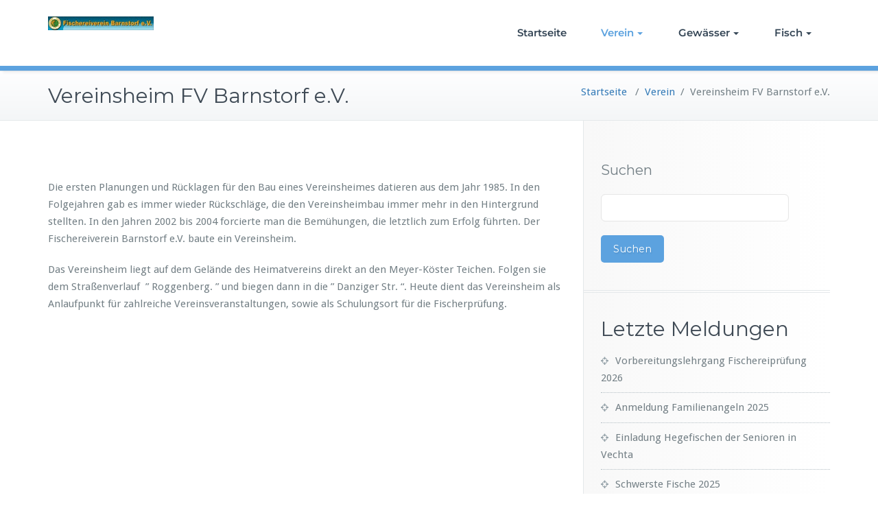

--- FILE ---
content_type: text/html
request_url: https://www.fv-barnstorf.de/verein/vereinsheim-fv-barnstorf-e-v
body_size: 20791
content:
<!DOCTYPE html>
<html lang="de">
    <head>	
        <meta charset="UTF-8">
        <meta name="viewport" content="width=device-width, initial-scale=1">
        <meta http-equiv="x-ua-compatible" content="ie=edge">
       <title>Vereinsheim FV Barnstorf e.V. &#8211; Fischereiverein Barnstorf</title>
<style>
.custom-logo{width: 154px; height: auto;}
</style>
<link rel='stylesheet' id='kadence-kb-splide-css' href='https://www.fv-barnstorf.de/wp-content/plugins/kadence-blocks/includes/assets/css/kadence-splide.min.css?ver=3.5.29' type='text/css' media='all' />
<link rel='stylesheet' id='kadence-blocks-splide-css' href='https://www.fv-barnstorf.de/wp-content/plugins/kadence-blocks/includes/assets/css/kb-blocks-splide.min.css?ver=3.5.29' type='text/css' media='all' />
<meta name='robots' content='max-image-preview:large' />
<link rel='dns-prefetch' href='//www.fv-barnstorf.de' />
<link rel='dns-prefetch' href='//fonts.googleapis.com' />
<link rel="alternate" type="application/rss+xml" title="Fischereiverein Barnstorf &raquo; Feed" href="https://www.fv-barnstorf.de/feed" />
<link rel="alternate" type="application/rss+xml" title="Fischereiverein Barnstorf &raquo; Kommentar-Feed" href="https://www.fv-barnstorf.de/comments/feed" />
<link rel="alternate" type="text/calendar" title="Fischereiverein Barnstorf &raquo; iCal Feed" href="https://www.fv-barnstorf.de/events/?ical=1" />
<link rel="alternate" title="oEmbed (JSON)" type="application/json+oembed" href="https://www.fv-barnstorf.de/wp-json/oembed/1.0/embed?url=https%3A%2F%2Fwww.fv-barnstorf.de%2Fverein%2Fvereinsheim-fv-barnstorf-e-v" />
<link rel="alternate" title="oEmbed (XML)" type="text/xml+oembed" href="https://www.fv-barnstorf.de/wp-json/oembed/1.0/embed?url=https%3A%2F%2Fwww.fv-barnstorf.de%2Fverein%2Fvereinsheim-fv-barnstorf-e-v&#038;format=xml" />
<style id='wp-img-auto-sizes-contain-inline-css' type='text/css'>
img:is([sizes=auto i],[sizes^="auto," i]){contain-intrinsic-size:3000px 1500px}
/*# sourceURL=wp-img-auto-sizes-contain-inline-css */
</style>
<link rel='stylesheet' id='busiprof-theme-fonts-css' href='https://www.fv-barnstorf.de/wp-content/fonts/2b3f509dc10c53420dca13e367389d48.css?ver=20201110' type='text/css' media='all' />
<style id='wp-emoji-styles-inline-css' type='text/css'>

	img.wp-smiley, img.emoji {
		display: inline !important;
		border: none !important;
		box-shadow: none !important;
		height: 1em !important;
		width: 1em !important;
		margin: 0 0.07em !important;
		vertical-align: -0.1em !important;
		background: none !important;
		padding: 0 !important;
	}
/*# sourceURL=wp-emoji-styles-inline-css */
</style>
<link rel='stylesheet' id='wp-block-library-css' href='https://www.fv-barnstorf.de/wp-includes/css/dist/block-library/style.min.css?ver=6.9' type='text/css' media='all' />
<style id='wp-block-archives-inline-css' type='text/css'>
.wp-block-archives{box-sizing:border-box}.wp-block-archives-dropdown label{display:block}
/*# sourceURL=https://www.fv-barnstorf.de/wp-includes/blocks/archives/style.min.css */
</style>
<style id='wp-block-heading-inline-css' type='text/css'>
h1:where(.wp-block-heading).has-background,h2:where(.wp-block-heading).has-background,h3:where(.wp-block-heading).has-background,h4:where(.wp-block-heading).has-background,h5:where(.wp-block-heading).has-background,h6:where(.wp-block-heading).has-background{padding:1.25em 2.375em}h1.has-text-align-left[style*=writing-mode]:where([style*=vertical-lr]),h1.has-text-align-right[style*=writing-mode]:where([style*=vertical-rl]),h2.has-text-align-left[style*=writing-mode]:where([style*=vertical-lr]),h2.has-text-align-right[style*=writing-mode]:where([style*=vertical-rl]),h3.has-text-align-left[style*=writing-mode]:where([style*=vertical-lr]),h3.has-text-align-right[style*=writing-mode]:where([style*=vertical-rl]),h4.has-text-align-left[style*=writing-mode]:where([style*=vertical-lr]),h4.has-text-align-right[style*=writing-mode]:where([style*=vertical-rl]),h5.has-text-align-left[style*=writing-mode]:where([style*=vertical-lr]),h5.has-text-align-right[style*=writing-mode]:where([style*=vertical-rl]),h6.has-text-align-left[style*=writing-mode]:where([style*=vertical-lr]),h6.has-text-align-right[style*=writing-mode]:where([style*=vertical-rl]){rotate:180deg}
/*# sourceURL=https://www.fv-barnstorf.de/wp-includes/blocks/heading/style.min.css */
</style>
<style id='wp-block-latest-posts-inline-css' type='text/css'>
.wp-block-latest-posts{box-sizing:border-box}.wp-block-latest-posts.alignleft{margin-right:2em}.wp-block-latest-posts.alignright{margin-left:2em}.wp-block-latest-posts.wp-block-latest-posts__list{list-style:none}.wp-block-latest-posts.wp-block-latest-posts__list li{clear:both;overflow-wrap:break-word}.wp-block-latest-posts.is-grid{display:flex;flex-wrap:wrap}.wp-block-latest-posts.is-grid li{margin:0 1.25em 1.25em 0;width:100%}@media (min-width:600px){.wp-block-latest-posts.columns-2 li{width:calc(50% - .625em)}.wp-block-latest-posts.columns-2 li:nth-child(2n){margin-right:0}.wp-block-latest-posts.columns-3 li{width:calc(33.33333% - .83333em)}.wp-block-latest-posts.columns-3 li:nth-child(3n){margin-right:0}.wp-block-latest-posts.columns-4 li{width:calc(25% - .9375em)}.wp-block-latest-posts.columns-4 li:nth-child(4n){margin-right:0}.wp-block-latest-posts.columns-5 li{width:calc(20% - 1em)}.wp-block-latest-posts.columns-5 li:nth-child(5n){margin-right:0}.wp-block-latest-posts.columns-6 li{width:calc(16.66667% - 1.04167em)}.wp-block-latest-posts.columns-6 li:nth-child(6n){margin-right:0}}:root :where(.wp-block-latest-posts.is-grid){padding:0}:root :where(.wp-block-latest-posts.wp-block-latest-posts__list){padding-left:0}.wp-block-latest-posts__post-author,.wp-block-latest-posts__post-date{display:block;font-size:.8125em}.wp-block-latest-posts__post-excerpt,.wp-block-latest-posts__post-full-content{margin-bottom:1em;margin-top:.5em}.wp-block-latest-posts__featured-image a{display:inline-block}.wp-block-latest-posts__featured-image img{height:auto;max-width:100%;width:auto}.wp-block-latest-posts__featured-image.alignleft{float:left;margin-right:1em}.wp-block-latest-posts__featured-image.alignright{float:right;margin-left:1em}.wp-block-latest-posts__featured-image.aligncenter{margin-bottom:1em;text-align:center}
/*# sourceURL=https://www.fv-barnstorf.de/wp-includes/blocks/latest-posts/style.min.css */
</style>
<style id='wp-block-search-inline-css' type='text/css'>
.wp-block-search__button{margin-left:10px;word-break:normal}.wp-block-search__button.has-icon{line-height:0}.wp-block-search__button svg{height:1.25em;min-height:24px;min-width:24px;width:1.25em;fill:currentColor;vertical-align:text-bottom}:where(.wp-block-search__button){border:1px solid #ccc;padding:6px 10px}.wp-block-search__inside-wrapper{display:flex;flex:auto;flex-wrap:nowrap;max-width:100%}.wp-block-search__label{width:100%}.wp-block-search.wp-block-search__button-only .wp-block-search__button{box-sizing:border-box;display:flex;flex-shrink:0;justify-content:center;margin-left:0;max-width:100%}.wp-block-search.wp-block-search__button-only .wp-block-search__inside-wrapper{min-width:0!important;transition-property:width}.wp-block-search.wp-block-search__button-only .wp-block-search__input{flex-basis:100%;transition-duration:.3s}.wp-block-search.wp-block-search__button-only.wp-block-search__searchfield-hidden,.wp-block-search.wp-block-search__button-only.wp-block-search__searchfield-hidden .wp-block-search__inside-wrapper{overflow:hidden}.wp-block-search.wp-block-search__button-only.wp-block-search__searchfield-hidden .wp-block-search__input{border-left-width:0!important;border-right-width:0!important;flex-basis:0;flex-grow:0;margin:0;min-width:0!important;padding-left:0!important;padding-right:0!important;width:0!important}:where(.wp-block-search__input){appearance:none;border:1px solid #949494;flex-grow:1;font-family:inherit;font-size:inherit;font-style:inherit;font-weight:inherit;letter-spacing:inherit;line-height:inherit;margin-left:0;margin-right:0;min-width:3rem;padding:8px;text-decoration:unset!important;text-transform:inherit}:where(.wp-block-search__button-inside .wp-block-search__inside-wrapper){background-color:#fff;border:1px solid #949494;box-sizing:border-box;padding:4px}:where(.wp-block-search__button-inside .wp-block-search__inside-wrapper) .wp-block-search__input{border:none;border-radius:0;padding:0 4px}:where(.wp-block-search__button-inside .wp-block-search__inside-wrapper) .wp-block-search__input:focus{outline:none}:where(.wp-block-search__button-inside .wp-block-search__inside-wrapper) :where(.wp-block-search__button){padding:4px 8px}.wp-block-search.aligncenter .wp-block-search__inside-wrapper{margin:auto}.wp-block[data-align=right] .wp-block-search.wp-block-search__button-only .wp-block-search__inside-wrapper{float:right}
/*# sourceURL=https://www.fv-barnstorf.de/wp-includes/blocks/search/style.min.css */
</style>
<style id='wp-block-group-inline-css' type='text/css'>
.wp-block-group{box-sizing:border-box}:where(.wp-block-group.wp-block-group-is-layout-constrained){position:relative}
/*# sourceURL=https://www.fv-barnstorf.de/wp-includes/blocks/group/style.min.css */
</style>
<style id='wp-block-paragraph-inline-css' type='text/css'>
.is-small-text{font-size:.875em}.is-regular-text{font-size:1em}.is-large-text{font-size:2.25em}.is-larger-text{font-size:3em}.has-drop-cap:not(:focus):first-letter{float:left;font-size:8.4em;font-style:normal;font-weight:100;line-height:.68;margin:.05em .1em 0 0;text-transform:uppercase}body.rtl .has-drop-cap:not(:focus):first-letter{float:none;margin-left:.1em}p.has-drop-cap.has-background{overflow:hidden}:root :where(p.has-background){padding:1.25em 2.375em}:where(p.has-text-color:not(.has-link-color)) a{color:inherit}p.has-text-align-left[style*="writing-mode:vertical-lr"],p.has-text-align-right[style*="writing-mode:vertical-rl"]{rotate:180deg}
/*# sourceURL=https://www.fv-barnstorf.de/wp-includes/blocks/paragraph/style.min.css */
</style>
<style id='global-styles-inline-css' type='text/css'>
:root{--wp--preset--aspect-ratio--square: 1;--wp--preset--aspect-ratio--4-3: 4/3;--wp--preset--aspect-ratio--3-4: 3/4;--wp--preset--aspect-ratio--3-2: 3/2;--wp--preset--aspect-ratio--2-3: 2/3;--wp--preset--aspect-ratio--16-9: 16/9;--wp--preset--aspect-ratio--9-16: 9/16;--wp--preset--color--black: #000000;--wp--preset--color--cyan-bluish-gray: #abb8c3;--wp--preset--color--white: #ffffff;--wp--preset--color--pale-pink: #f78da7;--wp--preset--color--vivid-red: #cf2e2e;--wp--preset--color--luminous-vivid-orange: #ff6900;--wp--preset--color--luminous-vivid-amber: #fcb900;--wp--preset--color--light-green-cyan: #7bdcb5;--wp--preset--color--vivid-green-cyan: #00d084;--wp--preset--color--pale-cyan-blue: #8ed1fc;--wp--preset--color--vivid-cyan-blue: #0693e3;--wp--preset--color--vivid-purple: #9b51e0;--wp--preset--gradient--vivid-cyan-blue-to-vivid-purple: linear-gradient(135deg,rgb(6,147,227) 0%,rgb(155,81,224) 100%);--wp--preset--gradient--light-green-cyan-to-vivid-green-cyan: linear-gradient(135deg,rgb(122,220,180) 0%,rgb(0,208,130) 100%);--wp--preset--gradient--luminous-vivid-amber-to-luminous-vivid-orange: linear-gradient(135deg,rgb(252,185,0) 0%,rgb(255,105,0) 100%);--wp--preset--gradient--luminous-vivid-orange-to-vivid-red: linear-gradient(135deg,rgb(255,105,0) 0%,rgb(207,46,46) 100%);--wp--preset--gradient--very-light-gray-to-cyan-bluish-gray: linear-gradient(135deg,rgb(238,238,238) 0%,rgb(169,184,195) 100%);--wp--preset--gradient--cool-to-warm-spectrum: linear-gradient(135deg,rgb(74,234,220) 0%,rgb(151,120,209) 20%,rgb(207,42,186) 40%,rgb(238,44,130) 60%,rgb(251,105,98) 80%,rgb(254,248,76) 100%);--wp--preset--gradient--blush-light-purple: linear-gradient(135deg,rgb(255,206,236) 0%,rgb(152,150,240) 100%);--wp--preset--gradient--blush-bordeaux: linear-gradient(135deg,rgb(254,205,165) 0%,rgb(254,45,45) 50%,rgb(107,0,62) 100%);--wp--preset--gradient--luminous-dusk: linear-gradient(135deg,rgb(255,203,112) 0%,rgb(199,81,192) 50%,rgb(65,88,208) 100%);--wp--preset--gradient--pale-ocean: linear-gradient(135deg,rgb(255,245,203) 0%,rgb(182,227,212) 50%,rgb(51,167,181) 100%);--wp--preset--gradient--electric-grass: linear-gradient(135deg,rgb(202,248,128) 0%,rgb(113,206,126) 100%);--wp--preset--gradient--midnight: linear-gradient(135deg,rgb(2,3,129) 0%,rgb(40,116,252) 100%);--wp--preset--font-size--small: 13px;--wp--preset--font-size--medium: 20px;--wp--preset--font-size--large: 36px;--wp--preset--font-size--x-large: 42px;--wp--preset--spacing--20: 0.44rem;--wp--preset--spacing--30: 0.67rem;--wp--preset--spacing--40: 1rem;--wp--preset--spacing--50: 1.5rem;--wp--preset--spacing--60: 2.25rem;--wp--preset--spacing--70: 3.38rem;--wp--preset--spacing--80: 5.06rem;--wp--preset--shadow--natural: 6px 6px 9px rgba(0, 0, 0, 0.2);--wp--preset--shadow--deep: 12px 12px 50px rgba(0, 0, 0, 0.4);--wp--preset--shadow--sharp: 6px 6px 0px rgba(0, 0, 0, 0.2);--wp--preset--shadow--outlined: 6px 6px 0px -3px rgb(255, 255, 255), 6px 6px rgb(0, 0, 0);--wp--preset--shadow--crisp: 6px 6px 0px rgb(0, 0, 0);}:where(.is-layout-flex){gap: 0.5em;}:where(.is-layout-grid){gap: 0.5em;}body .is-layout-flex{display: flex;}.is-layout-flex{flex-wrap: wrap;align-items: center;}.is-layout-flex > :is(*, div){margin: 0;}body .is-layout-grid{display: grid;}.is-layout-grid > :is(*, div){margin: 0;}:where(.wp-block-columns.is-layout-flex){gap: 2em;}:where(.wp-block-columns.is-layout-grid){gap: 2em;}:where(.wp-block-post-template.is-layout-flex){gap: 1.25em;}:where(.wp-block-post-template.is-layout-grid){gap: 1.25em;}.has-black-color{color: var(--wp--preset--color--black) !important;}.has-cyan-bluish-gray-color{color: var(--wp--preset--color--cyan-bluish-gray) !important;}.has-white-color{color: var(--wp--preset--color--white) !important;}.has-pale-pink-color{color: var(--wp--preset--color--pale-pink) !important;}.has-vivid-red-color{color: var(--wp--preset--color--vivid-red) !important;}.has-luminous-vivid-orange-color{color: var(--wp--preset--color--luminous-vivid-orange) !important;}.has-luminous-vivid-amber-color{color: var(--wp--preset--color--luminous-vivid-amber) !important;}.has-light-green-cyan-color{color: var(--wp--preset--color--light-green-cyan) !important;}.has-vivid-green-cyan-color{color: var(--wp--preset--color--vivid-green-cyan) !important;}.has-pale-cyan-blue-color{color: var(--wp--preset--color--pale-cyan-blue) !important;}.has-vivid-cyan-blue-color{color: var(--wp--preset--color--vivid-cyan-blue) !important;}.has-vivid-purple-color{color: var(--wp--preset--color--vivid-purple) !important;}.has-black-background-color{background-color: var(--wp--preset--color--black) !important;}.has-cyan-bluish-gray-background-color{background-color: var(--wp--preset--color--cyan-bluish-gray) !important;}.has-white-background-color{background-color: var(--wp--preset--color--white) !important;}.has-pale-pink-background-color{background-color: var(--wp--preset--color--pale-pink) !important;}.has-vivid-red-background-color{background-color: var(--wp--preset--color--vivid-red) !important;}.has-luminous-vivid-orange-background-color{background-color: var(--wp--preset--color--luminous-vivid-orange) !important;}.has-luminous-vivid-amber-background-color{background-color: var(--wp--preset--color--luminous-vivid-amber) !important;}.has-light-green-cyan-background-color{background-color: var(--wp--preset--color--light-green-cyan) !important;}.has-vivid-green-cyan-background-color{background-color: var(--wp--preset--color--vivid-green-cyan) !important;}.has-pale-cyan-blue-background-color{background-color: var(--wp--preset--color--pale-cyan-blue) !important;}.has-vivid-cyan-blue-background-color{background-color: var(--wp--preset--color--vivid-cyan-blue) !important;}.has-vivid-purple-background-color{background-color: var(--wp--preset--color--vivid-purple) !important;}.has-black-border-color{border-color: var(--wp--preset--color--black) !important;}.has-cyan-bluish-gray-border-color{border-color: var(--wp--preset--color--cyan-bluish-gray) !important;}.has-white-border-color{border-color: var(--wp--preset--color--white) !important;}.has-pale-pink-border-color{border-color: var(--wp--preset--color--pale-pink) !important;}.has-vivid-red-border-color{border-color: var(--wp--preset--color--vivid-red) !important;}.has-luminous-vivid-orange-border-color{border-color: var(--wp--preset--color--luminous-vivid-orange) !important;}.has-luminous-vivid-amber-border-color{border-color: var(--wp--preset--color--luminous-vivid-amber) !important;}.has-light-green-cyan-border-color{border-color: var(--wp--preset--color--light-green-cyan) !important;}.has-vivid-green-cyan-border-color{border-color: var(--wp--preset--color--vivid-green-cyan) !important;}.has-pale-cyan-blue-border-color{border-color: var(--wp--preset--color--pale-cyan-blue) !important;}.has-vivid-cyan-blue-border-color{border-color: var(--wp--preset--color--vivid-cyan-blue) !important;}.has-vivid-purple-border-color{border-color: var(--wp--preset--color--vivid-purple) !important;}.has-vivid-cyan-blue-to-vivid-purple-gradient-background{background: var(--wp--preset--gradient--vivid-cyan-blue-to-vivid-purple) !important;}.has-light-green-cyan-to-vivid-green-cyan-gradient-background{background: var(--wp--preset--gradient--light-green-cyan-to-vivid-green-cyan) !important;}.has-luminous-vivid-amber-to-luminous-vivid-orange-gradient-background{background: var(--wp--preset--gradient--luminous-vivid-amber-to-luminous-vivid-orange) !important;}.has-luminous-vivid-orange-to-vivid-red-gradient-background{background: var(--wp--preset--gradient--luminous-vivid-orange-to-vivid-red) !important;}.has-very-light-gray-to-cyan-bluish-gray-gradient-background{background: var(--wp--preset--gradient--very-light-gray-to-cyan-bluish-gray) !important;}.has-cool-to-warm-spectrum-gradient-background{background: var(--wp--preset--gradient--cool-to-warm-spectrum) !important;}.has-blush-light-purple-gradient-background{background: var(--wp--preset--gradient--blush-light-purple) !important;}.has-blush-bordeaux-gradient-background{background: var(--wp--preset--gradient--blush-bordeaux) !important;}.has-luminous-dusk-gradient-background{background: var(--wp--preset--gradient--luminous-dusk) !important;}.has-pale-ocean-gradient-background{background: var(--wp--preset--gradient--pale-ocean) !important;}.has-electric-grass-gradient-background{background: var(--wp--preset--gradient--electric-grass) !important;}.has-midnight-gradient-background{background: var(--wp--preset--gradient--midnight) !important;}.has-small-font-size{font-size: var(--wp--preset--font-size--small) !important;}.has-medium-font-size{font-size: var(--wp--preset--font-size--medium) !important;}.has-large-font-size{font-size: var(--wp--preset--font-size--large) !important;}.has-x-large-font-size{font-size: var(--wp--preset--font-size--x-large) !important;}
/*# sourceURL=global-styles-inline-css */
</style>

<style id='classic-theme-styles-inline-css' type='text/css'>
/*! This file is auto-generated */
.wp-block-button__link{color:#fff;background-color:#32373c;border-radius:9999px;box-shadow:none;text-decoration:none;padding:calc(.667em + 2px) calc(1.333em + 2px);font-size:1.125em}.wp-block-file__button{background:#32373c;color:#fff;text-decoration:none}
/*# sourceURL=/wp-includes/css/classic-themes.min.css */
</style>
<link rel='stylesheet' id='sps-font-awesome-css' href='https://www.fv-barnstorf.de/wp-content/plugins/spice-post-slider/assets/css/font-awesome/css/all.min.css?ver=5.15.4' type='text/css' media='all' />
<link rel='stylesheet' id='sps-owl-css' href='https://www.fv-barnstorf.de/wp-content/plugins/spice-post-slider/assets/css/owl.carousel.css?ver=2.2.1' type='text/css' media='all' />
<link rel='stylesheet' id='sps-front-css' href='https://www.fv-barnstorf.de/wp-content/plugins/spice-post-slider/assets/css/front.css?ver=2.2.1' type='text/css' media='all' />
<link rel='stylesheet' id='sps-google-fonts-css' href='//fonts.googleapis.com/css?family=ABeeZee%7CAbel%7CAbril+Fatface%7CAclonica%7CAcme%7CActor%7CAdamina%7CAdvent+Pro%7CAguafina+Script%7CAkronim%7CAladin%7CAldrich%7CAlef%7CAlegreya%7CAlegreya+SC%7CAlegreya+Sans%7CAlegreya+Sans+SC%7CAlex+Brush%7CAlfa+Slab+One%7CAlice%7CAlike%7CAlike+Angular%7CAllan%7CAllerta%7CAllerta+Stencil%7CAllura%7CAlmendra%7CAlmendra+Display%7CAlmendra+SC%7CAmarante%7CAmaranth%7CAmatic+SC%7CAmatica+SC%7CAmethysta%7CAmiko%7CAmiri%7CAmita%7CAnaheim%7CAndada%7CAndika%7CAngkor%7CAnnie+Use+Your+Telescope%7CAnonymous+Pro%7CAntic%7CAntic+Didone%7CAntic+Slab%7CAnton%7CArapey%7CArbutus%7CArbutus+Slab%7CArchitects+Daughter%7CArchivo+Black%7CArchivo+Narrow%7CAref+Ruqaa%7CArima+Madurai%7CArimo%7CArizonia%7CArmata%7CArtifika%7CArvo%7CArya%7CAsap%7CAsar%7CAsset%7CAssistant%7CAstloch%7CAsul%7CAthiti%7CAtma%7CAtomic+Age%7CAubrey%7CAudiowide%7CAutour+One%7CAverage%7CAverage+Sans%7CAveria+Gruesa+Libre%7CAveria+Libre%7CAveria+Sans+Libre%7CAveria+Serif+Libre%7CBad+Script%7CBaloo%7CBaloo+Bhai%7CBaloo+Da%7CBaloo+Thambi%7CBalthazar%7CBangers%7CBasic%7CBattambang%7CBaumans%7CBayon%7CBelgrano%7CBelleza%7CBenchNine%7CBentham%7CBerkshire+Swash%7CBevan%7CBigelow+Rules%7CBigshot+One%7CBilbo%7CBilbo+Swash+Caps%7CBioRhyme%7CBioRhyme+Expanded%7CBiryani%7CBitter%7CBlack+Ops+One%7CBokor%7CBonbon%7CBoogaloo%7CBowlby+One%7CBowlby+One+SC%7CBrawler%7CBree+Serif%7CBubblegum+Sans%7CBubbler+One%7CBuda%7CBuenard%7CBungee%7CBungee+Hairline%7CBungee+Inline%7CBungee+Outline%7CBungee+Shade%7CButcherman%7CButterfly+Kids%7CCabin%7CCabin+Condensed%7CCabin+Sketch%7CCaesar+Dressing%7CCagliostro%7CCairo%7CCalligraffitti%7CCambay%7CCambo%7CCandal%7CCantarell%7CCantata+One%7CCantora+One%7CCapriola%7CCardo%7CCarme%7CCarrois+Gothic%7CCarrois+Gothic+SC%7CCarter+One%7CCatamaran%7CCaudex%7CCaveat%7CCaveat+Brush%7CCedarville+Cursive%7CCeviche+One%7CChanga%7CChanga+One%7CChango%7CChathura%7CChau+Philomene+One%7CChela+One%7CChelsea+Market%7CChenla%7CCherry+Cream+Soda%7CCherry+Swash%7CChewy%7CChicle%7CChivo%7CChonburi%7CCinzel%7CCinzel+Decorative%7CClicker+Script%7CCoda%7CCoda+Caption%7CCodystar%7CCoiny%7CCombo%7CComfortaa%7CComing+Soon%7CConcert+One%7CCondiment%7CContent%7CContrail+One%7CConvergence%7CCookie%7CCopse%7CCorben%7CCormorant%7CCormorant+Garamond%7CCormorant+Infant%7CCormorant+SC%7CCormorant+Unicase%7CCormorant+Upright%7CCourgette%7CCousine%7CCoustard%7CCovered+By+Your+Grace%7CCrafty+Girls%7CCreepster%7CCrete+Round%7CCrimson+Text%7CCroissant+One%7CCrushed%7CCuprum%7CCutive%7CCutive+Mono%7CDamion%7CDancing+Script%7CDangrek%7CDavid+Libre%7CDawning+of+a+New+Day%7CDays+One%7CDekko%7CDelius%7CDelius+Swash+Caps%7CDelius+Unicase%7CDella+Respira%7CDenk+One%7CDevonshire%7CDhurjati%7CDidact+Gothic%7CDiplomata%7CDiplomata+SC%7CDomine%7CDonegal+One%7CDoppio+One%7CDorsa%7CDosis%7CDr+Sugiyama%7CDroid+Sans%7CDroid+Sans+Mono%7CDroid+Serif%7CDuru+Sans%7CDynalight%7CEB+Garamond%7CEagle+Lake%7CEater%7CEconomica%7CEczar%7CEk+Mukta%7CEl+Messiri%7CElectrolize%7CElsie%7CElsie+Swash+Caps%7CEmblema+One%7CEmilys+Candy%7CEngagement%7CEnglebert%7CEnriqueta%7CErica+One%7CEsteban%7CEuphoria+Script%7CEwert%7CExo%7CExo+2%7CExpletus+Sans%7CFanwood+Text%7CFarsan%7CFascinate%7CFascinate+Inline%7CFaster+One%7CFasthand%7CFauna+One%7CFederant%7CFedero%7CFelipa%7CFenix%7CFinger+Paint%7CFira+Mono%7CFira+Sans%7CFjalla+One%7CFjord+One%7CFlamenco%7CFlavors%7CFondamento%7CFontdiner+Swanky%7CForum%7CFrancois+One%7CFrank+Ruhl+Libre%7CFreckle+Face%7CFredericka+the+Great%7CFredoka+One%7CFreehand%7CFresca%7CFrijole%7CFruktur%7CFugaz+One%7CGFS+Didot%7CGFS+Neohellenic%7CGabriela%7CGafata%7CGalada%7CGaldeano%7CGalindo%7CGentium+Basic%7CGentium+Book+Basic%7CGeo%7CGeostar%7CGeostar+Fill%7CGermania+One%7CGidugu%7CGilda+Display%7CGive+You+Glory%7CGlass+Antiqua%7CGlegoo%7CGloria+Hallelujah%7CGoblin+One%7CGochi+Hand%7CGorditas%7CGoudy+Bookletter+1911%7CGraduate%7CGrand+Hotel%7CGravitas+One%7CGreat+Vibes%7CGriffy%7CGruppo%7CGudea%7CGurajada%7CHabibi%7CHalant%7CHammersmith+One%7CHanalei%7CHanalei+Fill%7CHandlee%7CHanuman%7CHappy+Monkey%7CHarmattan%7CHeadland+One%7CHeebo%7CHenny+Penny%7CHerr+Von+Muellerhoff%7CHind%7CHind+Guntur%7CHind+Madurai%7CHind+Siliguri%7CHind+Vadodara%7CHoltwood+One+SC%7CHomemade+Apple%7CHomenaje%7CIM+Fell+DW+Pica%7CIM+Fell+DW+Pica+SC%7CIM+Fell+Double+Pica%7CIM+Fell+Double+Pica+SC%7CIM+Fell+English%7CIM+Fell+English+SC%7CIM+Fell+French+Canon%7CIM+Fell+French+Canon+SC%7CIM+Fell+Great+Primer%7CIM+Fell+Great+Primer+SC%7CIceberg%7CIceland%7CImprima%7CInconsolata%7CInder%7CIndie+Flower%7CInika%7CInknut+Antiqua%7CIrish+Grover%7CIstok+Web%7CItaliana%7CItalianno%7CItim%7CJacques+Francois%7CJacques+Francois+Shadow%7CJaldi%7CJim+Nightshade%7CJockey+One%7CJolly+Lodger%7CJomhuria%7CJosefin+Sans%7CJosefin+Slab%7CJoti+One%7CJudson%7CJulee%7CJulius+Sans+One%7CJunge%7CJura%7CJust+Another+Hand%7CJust+Me+Again+Down+Here%7CKadwa%7CKalam%7CKameron%7CKanit%7CKantumruy%7CKarla%7CKarma%7CKatibeh%7CKaushan+Script%7CKavivanar%7CKavoon%7CKdam+Thmor%7CKeania+One%7CKelly+Slab%7CKenia%7CKhand%7CKhmer%7CKhula%7CKite+One%7CKnewave%7CKotta+One%7CKoulen%7CKranky%7CKreon%7CKristi%7CKrona+One%7CKumar+One%7CKumar+One+Outline%7CKurale%7CLa+Belle+Aurore%7CLaila%7CLakki+Reddy%7CLalezar%7CLancelot%7CLateef%7CLato%7CLeague+Script%7CLeckerli+One%7CLedger%7CLekton%7CLemon%7CLemonada%7CLibre+Baskerville%7CLibre+Franklin%7CLife+Savers%7CLilita+One%7CLily+Script+One%7CLimelight%7CLinden+Hill%7CLobster%7CLobster+Two%7CLondrina+Outline%7CLondrina+Shadow%7CLondrina+Sketch%7CLondrina+Solid%7CLora%7CLove+Ya+Like+A+Sister%7CLoved+by+the+King%7CLovers+Quarrel%7CLuckiest+Guy%7CLusitana%7CLustria%7CMacondo%7CMacondo+Swash+Caps%7CMada%7CMagra%7CMaiden+Orange%7CMaitree%7CMako%7CMallanna%7CMandali%7CMarcellus%7CMarcellus+SC%7CMarck+Script%7CMargarine%7CMarko+One%7CMarmelad%7CMartel%7CMartel+Sans%7CMarvel%7CMate%7CMate+SC%7CMaven+Pro%7CMcLaren%7CMeddon%7CMedievalSharp%7CMedula+One%7CMeera+Inimai%7CMegrim%7CMeie+Script%7CMerienda%7CMerienda+One%7CMerriweather%7CMerriweather+Sans%7CMetal%7CMetal+Mania%7CMetrophobic%7CMichroma%7CMilonga%7CMiltonian%7CMiltonian+Tattoo%7CMiniver%7CMiriam+Libre%7CMirza%7CMiss+Fajardose%7CMitr%7CModak%7CModern+Antiqua%7CMogra%7CMolengo%7CMolle%7CMonda%7CMonofett%7CMonoton%7CMonsieur+La+Doulaise%7CMontaga%7CMontez%7CMontserrat%7CMontserrat+Alternates%7CMontserrat+Subrayada%7CMoul%7CMoulpali%7CMountains+of+Christmas%7CMouse+Memoirs%7CMr+Bedfort%7CMr+Dafoe%7CMr+De+Haviland%7CMrs+Saint+Delafield%7CMrs+Sheppards%7CMukta+Vaani%7CMuli%7CMystery+Quest%7CNTR%7CNeucha%7CNeuton%7CNew+Rocker%7CNews+Cycle%7CNiconne%7CNixie+One%7CNobile%7CNokora%7CNorican%7CNosifer%7CNothing+You+Could+Do%7CNoticia+Text%7CNoto+Sans%7CNoto+Serif%7CNova+Cut%7CNova+Flat%7CNova+Mono%7CNova+Oval%7CNova+Round%7CNova+Script%7CNova+Slim%7CNova+Square%7CNumans%7CNunito%7CNunito+Sans%7COutfit%7COdor+Mean+Chey%7COffside%7COld+Standard+TT%7COldenburg%7COleo+Script%7COleo+Script+Swash+Caps%7COpen+Sans%7COpen+Sans+Condensed%7COranienbaum%7COrbitron%7COregano%7COrienta%7COriginal+Surfer%7COswald%7COver+the+Rainbow%7COverlock%7COverlock+SC%7COvo%7COxygen%7COxygen+Mono%7CPT+Mono%7CPT+Sans%7CPT+Sans+Caption%7CPT+Sans+Narrow%7CPT+Serif%7CPT+Serif+Caption%7CPacifico%7CPalanquin%7CPalanquin+Dark%7CPaprika%7CParisienne%7CPassero+One%7CPassion+One%7CPathway+Gothic+One%7CPatrick+Hand%7CPatrick+Hand+SC%7CPattaya%7CPatua+One%7CPavanam%7CPaytone+One%7CPeddana%7CPeralta%7CPermanent+Marker%7CPetit+Formal+Script%7CPetrona%7CPhilosopher%7CPiedra%7CPinyon+Script%7CPirata+One%7CPlaster%7CPlay%7CPlayball%7CPlayfair+Display%7CPlayfair+Display+SC%7CPodkova%7CPoiret+One%7CPoller+One%7CPoly%7CPompiere%7CPontano+Sans%7CPoppins%7CPort+Lligat+Sans%7CPort+Lligat+Slab%7CPragati+Narrow%7CPrata%7CPreahvihear%7CPress+Start+2P%7CPridi%7CPrincess+Sofia%7CProciono%7CPrompt%7CProsto+One%7CProza+Libre%7CPuritan%7CPurple+Purse%7CQuando%7CQuantico%7CQuattrocento%7CQuattrocento+Sans%7CQuestrial%7CQuicksand%7CQuintessential%7CQwigley%7CRacing+Sans+One%7CRadley%7CRajdhani%7CRakkas%7CRaleway%7CRaleway+Dots%7CRamabhadra%7CRamaraja%7CRambla%7CRammetto+One%7CRanchers%7CRancho%7CRanga%7CRasa%7CRationale%7CRedressed%7CReem+Kufi%7CReenie+Beanie%7CRevalia%7CRhodium+Libre%7CRibeye%7CRibeye+Marrow%7CRighteous%7CRisque%7CRoboto%7CRoboto+Condensed%7CRoboto+Mono%7CRoboto+Slab%7CRochester%7CRock+Salt%7CRokkitt%7CRomanesco%7CRopa+Sans%7CRosario%7CRosarivo%7CRouge+Script%7CRozha+One%7CRubik%7CRubik+Mono+One%7CRubik+One%7CRuda%7CRufina%7CRuge+Boogie%7CRuluko%7CRum+Raisin%7CRuslan+Display%7CRuthie%7CRye%7CSacramento%7CSahitya%7CSail%7CSalsa%7CSanchez%7CSancreek%7CSansita+One%7CSarala%7CSarina%7CSarpanch%7CSatisfy%7CScada%7CScheherazade%7CSchoolbell%7CScope+One%7CSeaweed+Script%7CSecular+One%7CSen%7CSevillana%7CSeymour+One%7CShadows+Into+Light%7CShadows+Into+Light+Two%7CShanti%7CShare%7CShare+Tech%7CShare+Tech+Mono%7CShojumaru%7CShort+Stack%7CShrikhand%7CSiemreap%7CSigmar+One%7CSignika%7CSignika+Negative%7CSimonetta%7CSintony%7CSirin+Stencil%7CSix+Caps%7CSkranji%7CSlabo+13px%7CSlabo+27px%7CSlackey%7CSmokum%7CSmythe%7CSniglet%7CSnippet%7CSnowburst+One%7CSofadi+One%7CSofia%7CSonsie+One%7CSorts+Mill+Goudy%7CSource+Code+Pro%7CSource+Sans+Pro%7CSource+Serif+Pro%7CSpace+Mono%7CSpecial+Elite%7CSpicy+Rice%7CSpinnaker%7CSpirax%7CSquada+One%7CSree+Krushnadevaraya%7CSriracha%7CStalemate%7CStalinist+One%7CStardos+Stencil%7CStint+Ultra+Condensed%7CStint+Ultra+Expanded%7CStoke%7CStrait%7CSue+Ellen+Francisco%7CSuez+One%7CSumana%7CSunshiney%7CSupermercado+One%7CSura%7CSuranna%7CSuravaram%7CSuwannaphum%7CSwanky+and+Moo+Moo%7CSyncopate%7CTangerine%7CTaprom%7CTauri%7CTaviraj%7CTeko%7CTelex%7CTenali+Ramakrishna%7CTenor+Sans%7CText+Me+One%7CThe+Girl+Next+Door%7CTienne%7CTillana%7CTimmana%7CTinos%7CTitan+One%7CTitillium+Web%7CTrade+Winds%7CTrirong%7CTrocchi%7CTrochut%7CTrykker%7CTulpen+One%7CUbuntu%7CUbuntu+Condensed%7CUbuntu+Mono%7CUltra%7CUncial+Antiqua%7CUnderdog%7CUnica+One%7CUnifrakturCook%7CUnifrakturMaguntia%7CUnkempt%7CUnlock%7CUnna%7CVT323%7CVampiro+One%7CVarela%7CVarela+Round%7CVast+Shadow%7CVesper+Libre%7CVibur%7CVidaloka%7CViga%7CVoces%7CVolkhov%7CVollkorn%7CVoltaire%7CWaiting+for+the+Sunrise%7CWallpoet%7CWalter+Turncoat%7CWarnes%7CWellfleet%7CWendy+One%7CWire+One%7CWork+Sans%7CYanone+Kaffeesatz%7CYantramanav%7CYatra+One%7CYellowtail%7CYeseva+One%7CYesteryear%7CYrsa%7CZeyada&#038;subset=latin%2Clatin-ext&#038;ver=2.2.1' type='text/css' media='all' />
<link rel='stylesheet' id='bsk-pdf-manager-pro-css-css' href='https://www.fv-barnstorf.de/wp-content/plugins/bsk-pdf-manager/css/bsk-pdf-manager-pro.css?ver=1764483666' type='text/css' media='all' />
<link rel='stylesheet' id='bootstrap-css-css' href='https://www.fv-barnstorf.de/wp-content/themes/busiprof/css/bootstrap.css?ver=6.9' type='text/css' media='all' />
<link rel='stylesheet' id='busiprof-style-css' href='https://www.fv-barnstorf.de/wp-content/themes/busiprof/style.css?ver=6.9' type='text/css' media='all' />
<link rel='stylesheet' id='busiporf-custom-css-css' href='https://www.fv-barnstorf.de/wp-content/themes/busiprof/css/custom.css?ver=6.9' type='text/css' media='all' />
<link rel='stylesheet' id='flexslider-css-css' href='https://www.fv-barnstorf.de/wp-content/themes/busiprof/css/flexslider.css?ver=6.9' type='text/css' media='all' />
<link rel='stylesheet' id='font-awesome-css-css' href='https://www.fv-barnstorf.de/wp-content/themes/busiprof/css/font-awesome/css/all.min.css?ver=6.9' type='text/css' media='all' />
<link rel='stylesheet' id='tablepress-default-css' href='https://www.fv-barnstorf.de/wp-content/plugins/tablepress/css/build/default.css?ver=3.2.5' type='text/css' media='all' />
<link rel='stylesheet' id='kadence-blocks-advancedgallery-css' href='https://www.fv-barnstorf.de/wp-content/plugins/kadence-blocks/dist/style-blocks-advancedgallery.css?ver=3.5.29' type='text/css' media='all' />
<style id='kadence-blocks-global-variables-inline-css' type='text/css'>
:root {--global-kb-font-size-sm:clamp(0.8rem, 0.73rem + 0.217vw, 0.9rem);--global-kb-font-size-md:clamp(1.1rem, 0.995rem + 0.326vw, 1.25rem);--global-kb-font-size-lg:clamp(1.75rem, 1.576rem + 0.543vw, 2rem);--global-kb-font-size-xl:clamp(2.25rem, 1.728rem + 1.63vw, 3rem);--global-kb-font-size-xxl:clamp(2.5rem, 1.456rem + 3.26vw, 4rem);--global-kb-font-size-xxxl:clamp(2.75rem, 0.489rem + 7.065vw, 6rem);}:root {--global-palette1: #3182CE;--global-palette2: #2B6CB0;--global-palette3: #1A202C;--global-palette4: #2D3748;--global-palette5: #4A5568;--global-palette6: #718096;--global-palette7: #EDF2F7;--global-palette8: #F7FAFC;--global-palette9: #ffffff;}
/*# sourceURL=kadence-blocks-global-variables-inline-css */
</style>
<link rel='stylesheet' id='um_modal-css' href='https://www.fv-barnstorf.de/wp-content/plugins/ultimate-member/assets/css/um-modal.min.css?ver=2.11.0' type='text/css' media='all' />
<link rel='stylesheet' id='um_ui-css' href='https://www.fv-barnstorf.de/wp-content/plugins/ultimate-member/assets/libs/jquery-ui/jquery-ui.min.css?ver=1.13.2' type='text/css' media='all' />
<link rel='stylesheet' id='um_tipsy-css' href='https://www.fv-barnstorf.de/wp-content/plugins/ultimate-member/assets/libs/tipsy/tipsy.min.css?ver=1.0.0a' type='text/css' media='all' />
<link rel='stylesheet' id='um_raty-css' href='https://www.fv-barnstorf.de/wp-content/plugins/ultimate-member/assets/libs/raty/um-raty.min.css?ver=2.6.0' type='text/css' media='all' />
<link rel='stylesheet' id='select2-css' href='https://www.fv-barnstorf.de/wp-content/plugins/ultimate-member/assets/libs/select2/select2.min.css?ver=4.0.13' type='text/css' media='all' />
<link rel='stylesheet' id='um_fileupload-css' href='https://www.fv-barnstorf.de/wp-content/plugins/ultimate-member/assets/css/um-fileupload.min.css?ver=2.11.0' type='text/css' media='all' />
<link rel='stylesheet' id='um_confirm-css' href='https://www.fv-barnstorf.de/wp-content/plugins/ultimate-member/assets/libs/um-confirm/um-confirm.min.css?ver=1.0' type='text/css' media='all' />
<link rel='stylesheet' id='um_datetime-css' href='https://www.fv-barnstorf.de/wp-content/plugins/ultimate-member/assets/libs/pickadate/default.min.css?ver=3.6.2' type='text/css' media='all' />
<link rel='stylesheet' id='um_datetime_date-css' href='https://www.fv-barnstorf.de/wp-content/plugins/ultimate-member/assets/libs/pickadate/default.date.min.css?ver=3.6.2' type='text/css' media='all' />
<link rel='stylesheet' id='um_datetime_time-css' href='https://www.fv-barnstorf.de/wp-content/plugins/ultimate-member/assets/libs/pickadate/default.time.min.css?ver=3.6.2' type='text/css' media='all' />
<link rel='stylesheet' id='um_fonticons_ii-css' href='https://www.fv-barnstorf.de/wp-content/plugins/ultimate-member/assets/libs/legacy/fonticons/fonticons-ii.min.css?ver=2.11.0' type='text/css' media='all' />
<link rel='stylesheet' id='um_fonticons_fa-css' href='https://www.fv-barnstorf.de/wp-content/plugins/ultimate-member/assets/libs/legacy/fonticons/fonticons-fa.min.css?ver=2.11.0' type='text/css' media='all' />
<link rel='stylesheet' id='um_fontawesome-css' href='https://www.fv-barnstorf.de/wp-content/plugins/ultimate-member/assets/css/um-fontawesome.min.css?ver=6.5.2' type='text/css' media='all' />
<link rel='stylesheet' id='um_common-css' href='https://www.fv-barnstorf.de/wp-content/plugins/ultimate-member/assets/css/common.min.css?ver=2.11.0' type='text/css' media='all' />
<link rel='stylesheet' id='um_responsive-css' href='https://www.fv-barnstorf.de/wp-content/plugins/ultimate-member/assets/css/um-responsive.min.css?ver=2.11.0' type='text/css' media='all' />
<link rel='stylesheet' id='um_styles-css' href='https://www.fv-barnstorf.de/wp-content/plugins/ultimate-member/assets/css/um-styles.min.css?ver=2.11.0' type='text/css' media='all' />
<link rel='stylesheet' id='um_crop-css' href='https://www.fv-barnstorf.de/wp-content/plugins/ultimate-member/assets/libs/cropper/cropper.min.css?ver=1.6.1' type='text/css' media='all' />
<link rel='stylesheet' id='um_profile-css' href='https://www.fv-barnstorf.de/wp-content/plugins/ultimate-member/assets/css/um-profile.min.css?ver=2.11.0' type='text/css' media='all' />
<link rel='stylesheet' id='um_account-css' href='https://www.fv-barnstorf.de/wp-content/plugins/ultimate-member/assets/css/um-account.min.css?ver=2.11.0' type='text/css' media='all' />
<link rel='stylesheet' id='um_misc-css' href='https://www.fv-barnstorf.de/wp-content/plugins/ultimate-member/assets/css/um-misc.min.css?ver=2.11.0' type='text/css' media='all' />
<link rel='stylesheet' id='um_default_css-css' href='https://www.fv-barnstorf.de/wp-content/plugins/ultimate-member/assets/css/um-old-default.min.css?ver=2.11.0' type='text/css' media='all' />
<style id='kadence_blocks_css-inline-css' type='text/css'>
.kb-google-maps-container_a8477a-0f{height:450px;}.kb-gallery-type-fluidcarousel.kb-gallery-id-_9d9a11-f7 .kt-blocks-carousel .kt-blocks-carousel-init .kb-slide-item{padding:4px 5px;}.kb-gallery-type-fluidcarousel.kb-gallery-id-_9d9a11-f7 .kt-blocks-carousel .kt-blocks-carousel-init.kb-carousel-mode-align-left .kb-slide-item{padding:4px 10px 4px 0;}.kb-gallery-id-_9d9a11-f7 .kadence-blocks-gallery-item .kb-gal-image-radius, .kb-gallery-id-_9d9a11-f7 .kb-slide-item .kb-gal-image-radius img{border-radius:10px 10px 10px 10px;;}.kb-gallery-wrap-id-_9d9a11-f7.wp-block-kadence-advancedgallery{overflow:visible;}.kb-gallery-wrap-id-_9d9a11-f7.wp-block-kadence-advancedgallery .kt-blocks-carousel{overflow:visible;max-width:100%;}
/*# sourceURL=kadence_blocks_css-inline-css */
</style>
<script type="text/javascript" src="https://www.fv-barnstorf.de/wp-includes/js/jquery/jquery.min.js?ver=3.7.1" id="jquery-core-js"></script>
<script type="text/javascript" src="https://www.fv-barnstorf.de/wp-includes/js/jquery/jquery-migrate.min.js?ver=3.4.1" id="jquery-migrate-js"></script>
<script type="text/javascript" id="bsk-pdf-manager-pro-js-extra">
/* <![CDATA[ */
var bsk_pdf_pro = {"ajaxurl":"https://www.fv-barnstorf.de/wp-admin/admin-ajax.php"};
//# sourceURL=bsk-pdf-manager-pro-js-extra
/* ]]> */
</script>
<script type="text/javascript" src="https://www.fv-barnstorf.de/wp-content/plugins/bsk-pdf-manager/js/bsk_pdf_manager_pro.js?ver=1764483666" id="bsk-pdf-manager-pro-js"></script>
<script type="text/javascript" src="https://www.fv-barnstorf.de/wp-content/themes/busiprof/js/bootstrap.min.js?ver=6.9" id="bootstrap-js-js"></script>
<script type="text/javascript" src="https://www.fv-barnstorf.de/wp-content/themes/busiprof/js/custom.js?ver=6.9" id="busiporf-custom-js-js"></script>
<script type="text/javascript" src="https://www.fv-barnstorf.de/wp-content/plugins/ultimate-member/assets/js/um-gdpr.min.js?ver=2.11.0" id="um-gdpr-js"></script>
<link rel="https://api.w.org/" href="https://www.fv-barnstorf.de/wp-json/" /><link rel="alternate" title="JSON" type="application/json" href="https://www.fv-barnstorf.de/wp-json/wp/v2/pages/231" /><link rel="EditURI" type="application/rsd+xml" title="RSD" href="https://www.fv-barnstorf.de/xmlrpc.php?rsd" />
<meta name="generator" content="WordPress 6.9" />
<link rel="canonical" href="https://www.fv-barnstorf.de/verein/vereinsheim-fv-barnstorf-e-v" />
<link rel='shortlink' href='https://www.fv-barnstorf.de/?p=231' />
		<!-- Custom Logo: hide header text -->
		<style id="custom-logo-css" type="text/css">
			.site-title, .site-description {
				position: absolute;
				clip-path: inset(50%);
			}
		</style>
		<meta name="tec-api-version" content="v1"><meta name="tec-api-origin" content="https://www.fv-barnstorf.de"><link rel="alternate" href="https://www.fv-barnstorf.de/wp-json/tribe/events/v1/" /><link rel="icon" href="https://www.fv-barnstorf.de/wp-content/uploads/2022/06/cropped-vereinslogo-32x32.jpg" sizes="32x32" />
<link rel="icon" href="https://www.fv-barnstorf.de/wp-content/uploads/2022/06/cropped-vereinslogo-192x192.jpg" sizes="192x192" />
<link rel="apple-touch-icon" href="https://www.fv-barnstorf.de/wp-content/uploads/2022/06/cropped-vereinslogo-180x180.jpg" />
<meta name="msapplication-TileImage" content="https://www.fv-barnstorf.de/wp-content/uploads/2022/06/cropped-vereinslogo-270x270.jpg" />
	
    <link rel='stylesheet' id='kb-button-deprecated-styles-css' href='https://www.fv-barnstorf.de/wp-content/plugins/kadence-blocks/includes/assets/css/kb-button-deprecated-style.min.css?ver=3.5.29' type='text/css' media='all' />
</head>
    <body class="wp-singular page-template-default page page-id-231 page-child parent-pageid-71 wp-custom-logo wp-theme-busiprof tribe-no-js">
        	
        <div id="page" class="site">
            <a class="skip-link busiprof-screen-reader" href="#content">Zum Inhalt springen</a>
            <!-- Navbar -->	
            <nav class="navbar navbar-default">
                <div class="container">
                    <!-- Brand and toggle get grouped for better mobile display -->
                    <div class="navbar-header">
                        <span class="navbar-brand"><a href="https://www.fv-barnstorf.de/" class="custom-logo-link" rel="home"><img width="300" height="38" src="https://www.fv-barnstorf.de/wp-content/uploads/2022/06/banner-e1655145802151.jpg" class="custom-logo" alt="Fischereiverein Barnstorf" decoding="async" /></a></span>                            <div class="custom-logo-link-url">
                                <h1 class="site-title"><a class="navbar-brand" href="https://www.fv-barnstorf.de/" >Fischereiverein Barnstorf</a>
                                </h1>
                                                            </div>
                            	
                        <button type="button" class="navbar-toggle collapsed" data-toggle="collapse" data-target="#bs-example-navbar-collapse-1">
                            <span class="sr-only">Toggle navigation</span>
                            <span class="icon-bar"></span>
                            <span class="icon-bar"></span>
                            <span class="icon-bar"></span>
                        </button>
                    </div>

                    <!-- Collect the nav links, forms, and other content for toggling -->
                    <div class="collapse navbar-collapse" id="bs-example-navbar-collapse-1">
                        <ul id="menu-hauptmenu" class="nav navbar-nav navbar-right"><li id="menu-item-46" class="menu-item menu-item-type-custom menu-item-object-custom menu-item-home menu-item-46"><a href="http://www.fv-barnstorf.de/">Startseite</a></li>
<li id="menu-item-100" class="menu-item menu-item-type-post_type menu-item-object-page current-page-ancestor current-menu-ancestor current-menu-parent current-page-parent current_page_parent current_page_ancestor menu-item-has-children menu-item-100 dropdown active"><a href="https://www.fv-barnstorf.de/verein">Verein<span class="caret"></span></a>
<ul class="dropdown-menu">
	<li id="menu-item-162" class="menu-item menu-item-type-post_type menu-item-object-page menu-item-162"><a href="https://www.fv-barnstorf.de/login">Anmelden</a></li>
	<li id="menu-item-56" class="menu-item menu-item-type-custom menu-item-object-custom menu-item-56"><a href="http://www.fv-barnstorf.de/veranstaltungen">Veranstaltungen</a></li>
	<li id="menu-item-101" class="menu-item menu-item-type-post_type menu-item-object-page menu-item-101"><a href="https://www.fv-barnstorf.de/verein/chronik">Chronik</a></li>
	<li id="menu-item-104" class="menu-item menu-item-type-post_type menu-item-object-page menu-item-104"><a href="https://www.fv-barnstorf.de/verein/vorstandsmitglieder">Vorstandsmitglieder</a></li>
	<li id="menu-item-280" class="menu-item menu-item-type-post_type menu-item-object-page menu-item-280"><a href="https://www.fv-barnstorf.de/verein/mitgliedschaft-beantragen">Mitgliedschaft beantragen</a></li>
	<li id="menu-item-404" class="menu-item menu-item-type-post_type menu-item-object-page menu-item-404"><a href="https://www.fv-barnstorf.de/verein/lehrgaenge">Lehrgänge</a></li>
	<li id="menu-item-277" class="menu-item menu-item-type-post_type menu-item-object-page current-menu-item page_item page-item-231 current_page_item menu-item-277 active"><a href="https://www.fv-barnstorf.de/verein/vereinsheim-fv-barnstorf-e-v">Vereinsheim FV Barnstorf e.V.</a></li>
	<li id="menu-item-68" class="menu-item menu-item-type-post_type menu-item-object-page menu-item-privacy-policy menu-item-68"><a href="https://www.fv-barnstorf.de/impressum">Impressum</a></li>
	<li id="menu-item-418" class="menu-item menu-item-type-post_type menu-item-object-page menu-item-418"><a href="https://www.fv-barnstorf.de/verein/downloads">Downloads</a></li>
</ul>
</li>
<li id="menu-item-221" class="menu-item menu-item-type-post_type menu-item-object-page menu-item-has-children menu-item-221 dropdown"><a href="https://www.fv-barnstorf.de/vereinsgewaesser">Gewässer<span class="caret"></span></a>
<ul class="dropdown-menu">
	<li id="menu-item-288" class="menu-item menu-item-type-post_type menu-item-object-page menu-item-288"><a href="https://www.fv-barnstorf.de/vereinsgewaesser/gastkarten">Gastkarten</a></li>
	<li id="menu-item-226" class="menu-item menu-item-type-post_type menu-item-object-page menu-item-226"><a href="https://www.fv-barnstorf.de/vereinsgewaesser/hunte">Hunte</a></li>
	<li id="menu-item-223" class="menu-item menu-item-type-post_type menu-item-object-page menu-item-223"><a href="https://www.fv-barnstorf.de/vereinsgewaesser/teich-walsen">Teich Walsen</a></li>
	<li id="menu-item-224" class="menu-item menu-item-type-post_type menu-item-object-page menu-item-224"><a href="https://www.fv-barnstorf.de/vereinsgewaesser/grosses-meer">Großes Meer</a></li>
	<li id="menu-item-225" class="menu-item menu-item-type-post_type menu-item-object-page menu-item-225"><a href="https://www.fv-barnstorf.de/vereinsgewaesser/wagenfelder-aue">Wagenfelder Aue</a></li>
	<li id="menu-item-222" class="menu-item menu-item-type-post_type menu-item-object-page menu-item-222"><a href="https://www.fv-barnstorf.de/vereinsgewaesser/besatzgemeinschaft-hunte-ii">Besatzgemeinschaft Hunte II</a></li>
</ul>
</li>
<li id="menu-item-329" class="menu-item menu-item-type-post_type menu-item-object-page menu-item-has-children menu-item-329 dropdown"><a href="https://www.fv-barnstorf.de/fisch">Fisch<span class="caret"></span></a>
<ul class="dropdown-menu">
	<li id="menu-item-330" class="menu-item menu-item-type-post_type menu-item-object-page menu-item-330"><a href="https://www.fv-barnstorf.de/fisch/lexikon">Lexikon</a></li>
	<li id="menu-item-337" class="menu-item menu-item-type-post_type menu-item-object-page menu-item-337"><a href="https://www.fv-barnstorf.de/fisch/rezepte">Rezepte</a></li>
</ul>
</li>
</ul>			
                    </div>
                </div>
            </nav>	
            <!-- End of Navbar --><!-- Page Title -->
<section class="page-header">
	<div class="container">
		<div class="row">
			<div class="col-md-6">
				<div class="page-title">
					<h2>Vereinsheim FV Barnstorf e.V.</h2>
				</div>
			</div>
			<div class="col-md-6">
				<ul class="page-breadcrumb">
					<li><a href="https://www.fv-barnstorf.de/">Startseite</a> &nbsp &#47; &nbsp<a href="https://www.fv-barnstorf.de/verein">Verein</a>&nbsp &#47; &nbsp  <li class="active">Vereinsheim FV Barnstorf e.V.</li></li>				</ul>
			</div>
		</div>
	</div>	
</section>
<!-- End of Page Title -->
<div class="clearfix"></div><!-- Blog & Sidebar Section -->
<div id="content">
    <section>
        <div class="container">
            <div class="row">

                <!--Blog Detail-->
                <div class="col-md-8">                <div class="page-content">
                    <div class="page-content-new">
                    
<p><br>Die ersten Planungen und Rücklagen für den Bau eines Vereinsheimes datieren aus dem Jahr 1985. In den Folgejahren gab es immer wieder Rückschläge, die den Vereinsheimbau immer mehr in den Hintergrund stellten. In den Jahren 2002 bis 2004 forcierte man die Bemühungen, die letztlich zum Erfolg führten. Der Fischereiverein Barnstorf e.V. baute ein Vereinsheim.</p>



<p>Das Vereinsheim liegt auf dem Gelände des Heimatvereins direkt an den Meyer-Köster Teichen. Folgen sie dem Straßenverlauf&nbsp; &#8221; Roggenberg. &#8221; und biegen dann in die &#8221; Danziger Str. &#8220;. Heute dient das Vereinsheim als Anlaufpunkt für zahlreiche Vereinsveranstaltungen, sowie als Schulungsort für die Fischerprüfung.</p>



<div class="kb-google-maps-container kb-google-maps-container_a8477a-0f" data-mapid="_a8477a-0f"><iframe width="100%" height="100%" style="border:0" loading="lazy" src="https://www.google.com/maps/embed/v1/place?key=AIzaSyBAM2o7PiQqwk15LC1XRH2e_KJ-jUa7KYk&amp;zoom=18&amp;maptype=roadmap&amp;q=Vereinsheim%20FV%20Barnstorf%20"></iframe></div>
<script>function kb_google_map_a8477a0f() { let center = { lat: 37.8201, lng: -122.4781}; let map = new google.maps.Map(document.getElementById("kb-google-map_a8477a0f"), {
					    zoom: 18,
					    center: center,});let marker = new google.maps.Marker({   position: { lat: 37.8201, lng: -122.4781},    map: map,  });}</script>


<p></p>



<p>Impressionen vom Bau des Vereinsheims</p>



<p></p>



<div class="wp-block-kadence-advancedgallery kb-gallery-wrap-id-_9d9a11-f7"><div class="kb-gallery-ul kb-gallery-type-fluidcarousel kb-gallery-id-_9d9a11-f7 kb-gallery-caption-style-bottom-hover kb-gallery-filter-none" data-image-filter="none" data-lightbox-caption="true"><div class="kt-blocks-carousel kt-carousel-container-dotstyle-none"><div class="kt-blocks-carousel-init kb-blocks-fluid-carousel kt-carousel-arrowstyle-whiteondark kt-carousel-dotstyle-none" data-slider-anim-speed="400" data-slider-type="fluidcarousel" data-slider-scroll="1" data-slider-arrows="true" data-slider-dots="false" data-slider-hover-pause="false" data-slider-auto="true" data-slider-speed="3000"><div class="kb-slide-item kb-gallery-carousel-item"><div class="kadence-blocks-gallery-item"><div class="kadence-blocks-gallery-item-inner"><figure class="kb-gallery-figure kadence-blocks-gallery-item-hide-caption"><div class="kb-gal-image-radius"><div class="kb-gallery-image-contain"><img fetchpriority="high" decoding="async" src="http://www2.fv-barnstorf.de/wp-content/uploads/2022/06/ver1.jpg" width="800" height="600" data-full-image="http://www2.fv-barnstorf.de/wp-content/uploads/2022/06/ver1.jpg" data-light-image="http://www2.fv-barnstorf.de/wp-content/uploads/2022/06/ver1.jpg" data-id="232" data-link="http://www2.fv-barnstorf.de/verein/vereinsheim-fv-barnstorf-e-v/ver1" data-custom-link="" data-custom-link-target="" data-sponsored="" class="wp-image-232 skip-lazy" srcset="https://www.fv-barnstorf.de/wp-content/uploads/2022/06/ver1.jpg 800w, https://www.fv-barnstorf.de/wp-content/uploads/2022/06/ver1-300x225.jpg 300w, https://www.fv-barnstorf.de/wp-content/uploads/2022/06/ver1-768x576.jpg 768w" sizes="(max-width: 800px) 100vw, 800px" /></div></div></figure></div></div></div><div class="kb-slide-item kb-gallery-carousel-item"><div class="kadence-blocks-gallery-item"><div class="kadence-blocks-gallery-item-inner"><figure class="kb-gallery-figure kadence-blocks-gallery-item-hide-caption"><div class="kb-gal-image-radius"><div class="kb-gallery-image-contain"><img decoding="async" src="http://www2.fv-barnstorf.de/wp-content/uploads/2022/06/ver2.jpg" width="800" height="600" data-full-image="http://www2.fv-barnstorf.de/wp-content/uploads/2022/06/ver2.jpg" data-light-image="http://www2.fv-barnstorf.de/wp-content/uploads/2022/06/ver2.jpg" data-id="233" data-link="http://www2.fv-barnstorf.de/verein/vereinsheim-fv-barnstorf-e-v/ver2" data-custom-link="" data-custom-link-target="" data-sponsored="" class="wp-image-233 skip-lazy" srcset="https://www.fv-barnstorf.de/wp-content/uploads/2022/06/ver2.jpg 800w, https://www.fv-barnstorf.de/wp-content/uploads/2022/06/ver2-300x225.jpg 300w, https://www.fv-barnstorf.de/wp-content/uploads/2022/06/ver2-768x576.jpg 768w" sizes="(max-width: 800px) 100vw, 800px" /></div></div></figure></div></div></div><div class="kb-slide-item kb-gallery-carousel-item"><div class="kadence-blocks-gallery-item"><div class="kadence-blocks-gallery-item-inner"><figure class="kb-gallery-figure kadence-blocks-gallery-item-hide-caption"><div class="kb-gal-image-radius"><div class="kb-gallery-image-contain"><img decoding="async" src="http://www2.fv-barnstorf.de/wp-content/uploads/2022/06/ver3.jpg" width="800" height="600" data-full-image="http://www2.fv-barnstorf.de/wp-content/uploads/2022/06/ver3.jpg" data-light-image="http://www2.fv-barnstorf.de/wp-content/uploads/2022/06/ver3.jpg" data-id="234" data-link="http://www2.fv-barnstorf.de/verein/vereinsheim-fv-barnstorf-e-v/ver3" data-custom-link="" data-custom-link-target="" data-sponsored="" class="wp-image-234 skip-lazy" srcset="https://www.fv-barnstorf.de/wp-content/uploads/2022/06/ver3.jpg 800w, https://www.fv-barnstorf.de/wp-content/uploads/2022/06/ver3-300x225.jpg 300w, https://www.fv-barnstorf.de/wp-content/uploads/2022/06/ver3-768x576.jpg 768w" sizes="(max-width: 800px) 100vw, 800px" /></div></div></figure></div></div></div><div class="kb-slide-item kb-gallery-carousel-item"><div class="kadence-blocks-gallery-item"><div class="kadence-blocks-gallery-item-inner"><figure class="kb-gallery-figure kadence-blocks-gallery-item-hide-caption"><div class="kb-gal-image-radius"><div class="kb-gallery-image-contain"><img loading="lazy" decoding="async" src="http://www2.fv-barnstorf.de/wp-content/uploads/2022/06/ver4.jpg" width="800" height="600" data-full-image="http://www2.fv-barnstorf.de/wp-content/uploads/2022/06/ver4.jpg" data-light-image="http://www2.fv-barnstorf.de/wp-content/uploads/2022/06/ver4.jpg" data-id="235" data-link="http://www2.fv-barnstorf.de/verein/vereinsheim-fv-barnstorf-e-v/ver4" data-custom-link="" data-custom-link-target="" data-sponsored="" class="wp-image-235 skip-lazy" srcset="https://www.fv-barnstorf.de/wp-content/uploads/2022/06/ver4.jpg 800w, https://www.fv-barnstorf.de/wp-content/uploads/2022/06/ver4-300x225.jpg 300w, https://www.fv-barnstorf.de/wp-content/uploads/2022/06/ver4-768x576.jpg 768w" sizes="auto, (max-width: 800px) 100vw, 800px" /></div></div></figure></div></div></div><div class="kb-slide-item kb-gallery-carousel-item"><div class="kadence-blocks-gallery-item"><div class="kadence-blocks-gallery-item-inner"><figure class="kb-gallery-figure kadence-blocks-gallery-item-hide-caption"><div class="kb-gal-image-radius"><div class="kb-gallery-image-contain"><img loading="lazy" decoding="async" src="http://www2.fv-barnstorf.de/wp-content/uploads/2022/06/ver5.jpg" width="800" height="600" data-full-image="http://www2.fv-barnstorf.de/wp-content/uploads/2022/06/ver5.jpg" data-light-image="http://www2.fv-barnstorf.de/wp-content/uploads/2022/06/ver5.jpg" data-id="236" data-link="http://www2.fv-barnstorf.de/verein/vereinsheim-fv-barnstorf-e-v/ver5" data-custom-link="" data-custom-link-target="" data-sponsored="" class="wp-image-236 skip-lazy" srcset="https://www.fv-barnstorf.de/wp-content/uploads/2022/06/ver5.jpg 800w, https://www.fv-barnstorf.de/wp-content/uploads/2022/06/ver5-300x225.jpg 300w, https://www.fv-barnstorf.de/wp-content/uploads/2022/06/ver5-768x576.jpg 768w" sizes="auto, (max-width: 800px) 100vw, 800px" /></div></div></figure></div></div></div><div class="kb-slide-item kb-gallery-carousel-item"><div class="kadence-blocks-gallery-item"><div class="kadence-blocks-gallery-item-inner"><figure class="kb-gallery-figure kadence-blocks-gallery-item-hide-caption"><div class="kb-gal-image-radius"><div class="kb-gallery-image-contain"><img loading="lazy" decoding="async" src="http://www2.fv-barnstorf.de/wp-content/uploads/2022/06/ver6.jpg" width="800" height="600" data-full-image="http://www2.fv-barnstorf.de/wp-content/uploads/2022/06/ver6.jpg" data-light-image="http://www2.fv-barnstorf.de/wp-content/uploads/2022/06/ver6.jpg" data-id="237" data-link="http://www2.fv-barnstorf.de/verein/vereinsheim-fv-barnstorf-e-v/ver6" data-custom-link="" data-custom-link-target="" data-sponsored="" class="wp-image-237 skip-lazy" srcset="https://www.fv-barnstorf.de/wp-content/uploads/2022/06/ver6.jpg 800w, https://www.fv-barnstorf.de/wp-content/uploads/2022/06/ver6-300x225.jpg 300w, https://www.fv-barnstorf.de/wp-content/uploads/2022/06/ver6-768x576.jpg 768w" sizes="auto, (max-width: 800px) 100vw, 800px" /></div></div></figure></div></div></div><div class="kb-slide-item kb-gallery-carousel-item"><div class="kadence-blocks-gallery-item"><div class="kadence-blocks-gallery-item-inner"><figure class="kb-gallery-figure kadence-blocks-gallery-item-hide-caption"><div class="kb-gal-image-radius"><div class="kb-gallery-image-contain"><img loading="lazy" decoding="async" src="http://www2.fv-barnstorf.de/wp-content/uploads/2022/06/ver7.jpg" width="800" height="600" data-full-image="http://www2.fv-barnstorf.de/wp-content/uploads/2022/06/ver7.jpg" data-light-image="http://www2.fv-barnstorf.de/wp-content/uploads/2022/06/ver7.jpg" data-id="238" data-link="http://www2.fv-barnstorf.de/verein/vereinsheim-fv-barnstorf-e-v/ver7" data-custom-link="" data-custom-link-target="" data-sponsored="" class="wp-image-238 skip-lazy" srcset="https://www.fv-barnstorf.de/wp-content/uploads/2022/06/ver7.jpg 800w, https://www.fv-barnstorf.de/wp-content/uploads/2022/06/ver7-300x225.jpg 300w, https://www.fv-barnstorf.de/wp-content/uploads/2022/06/ver7-768x576.jpg 768w" sizes="auto, (max-width: 800px) 100vw, 800px" /></div></div></figure></div></div></div><div class="kb-slide-item kb-gallery-carousel-item"><div class="kadence-blocks-gallery-item"><div class="kadence-blocks-gallery-item-inner"><figure class="kb-gallery-figure kadence-blocks-gallery-item-hide-caption"><div class="kb-gal-image-radius"><div class="kb-gallery-image-contain"><img loading="lazy" decoding="async" src="http://www2.fv-barnstorf.de/wp-content/uploads/2022/06/ver8.jpg" width="800" height="600" data-full-image="http://www2.fv-barnstorf.de/wp-content/uploads/2022/06/ver8.jpg" data-light-image="http://www2.fv-barnstorf.de/wp-content/uploads/2022/06/ver8.jpg" data-id="239" data-link="http://www2.fv-barnstorf.de/verein/vereinsheim-fv-barnstorf-e-v/ver8" data-custom-link="" data-custom-link-target="" data-sponsored="" class="wp-image-239 skip-lazy" srcset="https://www.fv-barnstorf.de/wp-content/uploads/2022/06/ver8.jpg 800w, https://www.fv-barnstorf.de/wp-content/uploads/2022/06/ver8-300x225.jpg 300w, https://www.fv-barnstorf.de/wp-content/uploads/2022/06/ver8-768x576.jpg 768w" sizes="auto, (max-width: 800px) 100vw, 800px" /></div></div></figure></div></div></div><div class="kb-slide-item kb-gallery-carousel-item"><div class="kadence-blocks-gallery-item"><div class="kadence-blocks-gallery-item-inner"><figure class="kb-gallery-figure kadence-blocks-gallery-item-hide-caption"><div class="kb-gal-image-radius"><div class="kb-gallery-image-contain"><img loading="lazy" decoding="async" src="http://www2.fv-barnstorf.de/wp-content/uploads/2022/06/ver9.jpg" width="800" height="600" data-full-image="http://www2.fv-barnstorf.de/wp-content/uploads/2022/06/ver9.jpg" data-light-image="http://www2.fv-barnstorf.de/wp-content/uploads/2022/06/ver9.jpg" data-id="240" data-link="http://www2.fv-barnstorf.de/verein/vereinsheim-fv-barnstorf-e-v/ver9" data-custom-link="" data-custom-link-target="" data-sponsored="" class="wp-image-240 skip-lazy" srcset="https://www.fv-barnstorf.de/wp-content/uploads/2022/06/ver9.jpg 800w, https://www.fv-barnstorf.de/wp-content/uploads/2022/06/ver9-300x225.jpg 300w, https://www.fv-barnstorf.de/wp-content/uploads/2022/06/ver9-768x576.jpg 768w" sizes="auto, (max-width: 800px) 100vw, 800px" /></div></div></figure></div></div></div><div class="kb-slide-item kb-gallery-carousel-item"><div class="kadence-blocks-gallery-item"><div class="kadence-blocks-gallery-item-inner"><figure class="kb-gallery-figure kadence-blocks-gallery-item-hide-caption"><div class="kb-gal-image-radius"><div class="kb-gallery-image-contain"><img loading="lazy" decoding="async" src="http://www2.fv-barnstorf.de/wp-content/uploads/2022/06/ver10.jpg" width="800" height="600" data-full-image="http://www2.fv-barnstorf.de/wp-content/uploads/2022/06/ver10.jpg" data-light-image="http://www2.fv-barnstorf.de/wp-content/uploads/2022/06/ver10.jpg" data-id="241" data-link="http://www2.fv-barnstorf.de/verein/vereinsheim-fv-barnstorf-e-v/ver10" data-custom-link="" data-custom-link-target="" data-sponsored="" class="wp-image-241 skip-lazy" srcset="https://www.fv-barnstorf.de/wp-content/uploads/2022/06/ver10.jpg 800w, https://www.fv-barnstorf.de/wp-content/uploads/2022/06/ver10-300x225.jpg 300w, https://www.fv-barnstorf.de/wp-content/uploads/2022/06/ver10-768x576.jpg 768w" sizes="auto, (max-width: 800px) 100vw, 800px" /></div></div></figure></div></div></div><div class="kb-slide-item kb-gallery-carousel-item"><div class="kadence-blocks-gallery-item"><div class="kadence-blocks-gallery-item-inner"><figure class="kb-gallery-figure kadence-blocks-gallery-item-hide-caption"><div class="kb-gal-image-radius"><div class="kb-gallery-image-contain"><img loading="lazy" decoding="async" src="http://www2.fv-barnstorf.de/wp-content/uploads/2022/06/ver11.jpg" width="800" height="600" data-full-image="http://www2.fv-barnstorf.de/wp-content/uploads/2022/06/ver11.jpg" data-light-image="http://www2.fv-barnstorf.de/wp-content/uploads/2022/06/ver11.jpg" data-id="242" data-link="http://www2.fv-barnstorf.de/verein/vereinsheim-fv-barnstorf-e-v/ver11" data-custom-link="" data-custom-link-target="" data-sponsored="" class="wp-image-242 skip-lazy" srcset="https://www.fv-barnstorf.de/wp-content/uploads/2022/06/ver11.jpg 800w, https://www.fv-barnstorf.de/wp-content/uploads/2022/06/ver11-300x225.jpg 300w, https://www.fv-barnstorf.de/wp-content/uploads/2022/06/ver11-768x576.jpg 768w" sizes="auto, (max-width: 800px) 100vw, 800px" /></div></div></figure></div></div></div><div class="kb-slide-item kb-gallery-carousel-item"><div class="kadence-blocks-gallery-item"><div class="kadence-blocks-gallery-item-inner"><figure class="kb-gallery-figure kadence-blocks-gallery-item-hide-caption"><div class="kb-gal-image-radius"><div class="kb-gallery-image-contain"><img loading="lazy" decoding="async" src="http://www2.fv-barnstorf.de/wp-content/uploads/2022/06/ver12.jpg" width="800" height="600" data-full-image="http://www2.fv-barnstorf.de/wp-content/uploads/2022/06/ver12.jpg" data-light-image="http://www2.fv-barnstorf.de/wp-content/uploads/2022/06/ver12.jpg" data-id="243" data-link="http://www2.fv-barnstorf.de/verein/vereinsheim-fv-barnstorf-e-v/ver12" data-custom-link="" data-custom-link-target="" data-sponsored="" class="wp-image-243 skip-lazy" srcset="https://www.fv-barnstorf.de/wp-content/uploads/2022/06/ver12.jpg 800w, https://www.fv-barnstorf.de/wp-content/uploads/2022/06/ver12-300x225.jpg 300w, https://www.fv-barnstorf.de/wp-content/uploads/2022/06/ver12-768x576.jpg 768w" sizes="auto, (max-width: 800px) 100vw, 800px" /></div></div></figure></div></div></div><div class="kb-slide-item kb-gallery-carousel-item"><div class="kadence-blocks-gallery-item"><div class="kadence-blocks-gallery-item-inner"><figure class="kb-gallery-figure kadence-blocks-gallery-item-hide-caption"><div class="kb-gal-image-radius"><div class="kb-gallery-image-contain"><img loading="lazy" decoding="async" src="http://www2.fv-barnstorf.de/wp-content/uploads/2022/06/ver13.jpg" width="800" height="600" data-full-image="http://www2.fv-barnstorf.de/wp-content/uploads/2022/06/ver13.jpg" data-light-image="http://www2.fv-barnstorf.de/wp-content/uploads/2022/06/ver13.jpg" data-id="244" data-link="http://www2.fv-barnstorf.de/verein/vereinsheim-fv-barnstorf-e-v/ver13" data-custom-link="" data-custom-link-target="" data-sponsored="" class="wp-image-244 skip-lazy" srcset="https://www.fv-barnstorf.de/wp-content/uploads/2022/06/ver13.jpg 800w, https://www.fv-barnstorf.de/wp-content/uploads/2022/06/ver13-300x225.jpg 300w, https://www.fv-barnstorf.de/wp-content/uploads/2022/06/ver13-768x576.jpg 768w" sizes="auto, (max-width: 800px) 100vw, 800px" /></div></div></figure></div></div></div><div class="kb-slide-item kb-gallery-carousel-item"><div class="kadence-blocks-gallery-item"><div class="kadence-blocks-gallery-item-inner"><figure class="kb-gallery-figure kadence-blocks-gallery-item-hide-caption"><div class="kb-gal-image-radius"><div class="kb-gallery-image-contain"><img loading="lazy" decoding="async" src="http://www2.fv-barnstorf.de/wp-content/uploads/2022/06/ver14.jpg" width="800" height="600" data-full-image="http://www2.fv-barnstorf.de/wp-content/uploads/2022/06/ver14.jpg" data-light-image="http://www2.fv-barnstorf.de/wp-content/uploads/2022/06/ver14.jpg" data-id="245" data-link="http://www2.fv-barnstorf.de/verein/vereinsheim-fv-barnstorf-e-v/ver14" data-custom-link="" data-custom-link-target="" data-sponsored="" class="wp-image-245 skip-lazy" srcset="https://www.fv-barnstorf.de/wp-content/uploads/2022/06/ver14.jpg 800w, https://www.fv-barnstorf.de/wp-content/uploads/2022/06/ver14-300x225.jpg 300w, https://www.fv-barnstorf.de/wp-content/uploads/2022/06/ver14-768x576.jpg 768w" sizes="auto, (max-width: 800px) 100vw, 800px" /></div></div></figure></div></div></div><div class="kb-slide-item kb-gallery-carousel-item"><div class="kadence-blocks-gallery-item"><div class="kadence-blocks-gallery-item-inner"><figure class="kb-gallery-figure kadence-blocks-gallery-item-hide-caption"><div class="kb-gal-image-radius"><div class="kb-gallery-image-contain"><img loading="lazy" decoding="async" src="http://www2.fv-barnstorf.de/wp-content/uploads/2022/06/ver15.jpg" width="800" height="600" data-full-image="http://www2.fv-barnstorf.de/wp-content/uploads/2022/06/ver15.jpg" data-light-image="http://www2.fv-barnstorf.de/wp-content/uploads/2022/06/ver15.jpg" data-id="246" data-link="http://www2.fv-barnstorf.de/verein/vereinsheim-fv-barnstorf-e-v/ver15" data-custom-link="" data-custom-link-target="" data-sponsored="" class="wp-image-246 skip-lazy" srcset="https://www.fv-barnstorf.de/wp-content/uploads/2022/06/ver15.jpg 800w, https://www.fv-barnstorf.de/wp-content/uploads/2022/06/ver15-300x225.jpg 300w, https://www.fv-barnstorf.de/wp-content/uploads/2022/06/ver15-768x576.jpg 768w" sizes="auto, (max-width: 800px) 100vw, 800px" /></div></div></figure></div></div></div><div class="kb-slide-item kb-gallery-carousel-item"><div class="kadence-blocks-gallery-item"><div class="kadence-blocks-gallery-item-inner"><figure class="kb-gallery-figure kadence-blocks-gallery-item-hide-caption"><div class="kb-gal-image-radius"><div class="kb-gallery-image-contain"><img loading="lazy" decoding="async" src="http://www2.fv-barnstorf.de/wp-content/uploads/2022/06/ver16.jpg" width="800" height="600" data-full-image="http://www2.fv-barnstorf.de/wp-content/uploads/2022/06/ver16.jpg" data-light-image="http://www2.fv-barnstorf.de/wp-content/uploads/2022/06/ver16.jpg" data-id="247" data-link="http://www2.fv-barnstorf.de/verein/vereinsheim-fv-barnstorf-e-v/ver16" data-custom-link="" data-custom-link-target="" data-sponsored="" class="wp-image-247 skip-lazy" srcset="https://www.fv-barnstorf.de/wp-content/uploads/2022/06/ver16.jpg 800w, https://www.fv-barnstorf.de/wp-content/uploads/2022/06/ver16-300x225.jpg 300w, https://www.fv-barnstorf.de/wp-content/uploads/2022/06/ver16-768x576.jpg 768w" sizes="auto, (max-width: 800px) 100vw, 800px" /></div></div></figure></div></div></div><div class="kb-slide-item kb-gallery-carousel-item"><div class="kadence-blocks-gallery-item"><div class="kadence-blocks-gallery-item-inner"><figure class="kb-gallery-figure kadence-blocks-gallery-item-hide-caption"><div class="kb-gal-image-radius"><div class="kb-gallery-image-contain"><img loading="lazy" decoding="async" src="http://www2.fv-barnstorf.de/wp-content/uploads/2022/06/ver17.jpg" width="800" height="600" data-full-image="http://www2.fv-barnstorf.de/wp-content/uploads/2022/06/ver17.jpg" data-light-image="http://www2.fv-barnstorf.de/wp-content/uploads/2022/06/ver17.jpg" data-id="248" data-link="http://www2.fv-barnstorf.de/verein/vereinsheim-fv-barnstorf-e-v/ver17" data-custom-link="" data-custom-link-target="" data-sponsored="" class="wp-image-248 skip-lazy" srcset="https://www.fv-barnstorf.de/wp-content/uploads/2022/06/ver17.jpg 800w, https://www.fv-barnstorf.de/wp-content/uploads/2022/06/ver17-300x225.jpg 300w, https://www.fv-barnstorf.de/wp-content/uploads/2022/06/ver17-768x576.jpg 768w" sizes="auto, (max-width: 800px) 100vw, 800px" /></div></div></figure></div></div></div><div class="kb-slide-item kb-gallery-carousel-item"><div class="kadence-blocks-gallery-item"><div class="kadence-blocks-gallery-item-inner"><figure class="kb-gallery-figure kadence-blocks-gallery-item-hide-caption"><div class="kb-gal-image-radius"><div class="kb-gallery-image-contain"><img loading="lazy" decoding="async" src="http://www2.fv-barnstorf.de/wp-content/uploads/2022/06/ver18.jpg" width="800" height="600" data-full-image="http://www2.fv-barnstorf.de/wp-content/uploads/2022/06/ver18.jpg" data-light-image="http://www2.fv-barnstorf.de/wp-content/uploads/2022/06/ver18.jpg" data-id="249" data-link="http://www2.fv-barnstorf.de/verein/vereinsheim-fv-barnstorf-e-v/ver18" data-custom-link="" data-custom-link-target="" data-sponsored="" class="wp-image-249 skip-lazy" srcset="https://www.fv-barnstorf.de/wp-content/uploads/2022/06/ver18.jpg 800w, https://www.fv-barnstorf.de/wp-content/uploads/2022/06/ver18-300x225.jpg 300w, https://www.fv-barnstorf.de/wp-content/uploads/2022/06/ver18-768x576.jpg 768w" sizes="auto, (max-width: 800px) 100vw, 800px" /></div></div></figure></div></div></div><div class="kb-slide-item kb-gallery-carousel-item"><div class="kadence-blocks-gallery-item"><div class="kadence-blocks-gallery-item-inner"><figure class="kb-gallery-figure kadence-blocks-gallery-item-hide-caption"><div class="kb-gal-image-radius"><div class="kb-gallery-image-contain"><img loading="lazy" decoding="async" src="http://www2.fv-barnstorf.de/wp-content/uploads/2022/06/ver19.jpg" width="800" height="600" data-full-image="http://www2.fv-barnstorf.de/wp-content/uploads/2022/06/ver19.jpg" data-light-image="http://www2.fv-barnstorf.de/wp-content/uploads/2022/06/ver19.jpg" data-id="250" data-link="http://www2.fv-barnstorf.de/verein/vereinsheim-fv-barnstorf-e-v/ver19" data-custom-link="" data-custom-link-target="" data-sponsored="" class="wp-image-250 skip-lazy" srcset="https://www.fv-barnstorf.de/wp-content/uploads/2022/06/ver19.jpg 800w, https://www.fv-barnstorf.de/wp-content/uploads/2022/06/ver19-300x225.jpg 300w, https://www.fv-barnstorf.de/wp-content/uploads/2022/06/ver19-768x576.jpg 768w" sizes="auto, (max-width: 800px) 100vw, 800px" /></div></div></figure></div></div></div><div class="kb-slide-item kb-gallery-carousel-item"><div class="kadence-blocks-gallery-item"><div class="kadence-blocks-gallery-item-inner"><figure class="kb-gallery-figure kadence-blocks-gallery-item-hide-caption"><div class="kb-gal-image-radius"><div class="kb-gallery-image-contain"><img loading="lazy" decoding="async" src="http://www2.fv-barnstorf.de/wp-content/uploads/2022/06/ver20.jpg" width="800" height="600" data-full-image="http://www2.fv-barnstorf.de/wp-content/uploads/2022/06/ver20.jpg" data-light-image="http://www2.fv-barnstorf.de/wp-content/uploads/2022/06/ver20.jpg" data-id="251" data-link="http://www2.fv-barnstorf.de/verein/vereinsheim-fv-barnstorf-e-v/ver20" data-custom-link="" data-custom-link-target="" data-sponsored="" class="wp-image-251 skip-lazy" srcset="https://www.fv-barnstorf.de/wp-content/uploads/2022/06/ver20.jpg 800w, https://www.fv-barnstorf.de/wp-content/uploads/2022/06/ver20-300x225.jpg 300w, https://www.fv-barnstorf.de/wp-content/uploads/2022/06/ver20-768x576.jpg 768w" sizes="auto, (max-width: 800px) 100vw, 800px" /></div></div></figure></div></div></div><div class="kb-slide-item kb-gallery-carousel-item"><div class="kadence-blocks-gallery-item"><div class="kadence-blocks-gallery-item-inner"><figure class="kb-gallery-figure kadence-blocks-gallery-item-hide-caption"><div class="kb-gal-image-radius"><div class="kb-gallery-image-contain"><img loading="lazy" decoding="async" src="http://www2.fv-barnstorf.de/wp-content/uploads/2022/06/ver21.gif" width="800" height="533" data-full-image="http://www2.fv-barnstorf.de/wp-content/uploads/2022/06/ver21.gif" data-light-image="http://www2.fv-barnstorf.de/wp-content/uploads/2022/06/ver21.gif" data-id="252" data-link="http://www2.fv-barnstorf.de/verein/vereinsheim-fv-barnstorf-e-v/ver21" data-custom-link="" data-custom-link-target="" data-sponsored="" class="wp-image-252 skip-lazy"/></div></div></figure></div></div></div><div class="kb-slide-item kb-gallery-carousel-item"><div class="kadence-blocks-gallery-item"><div class="kadence-blocks-gallery-item-inner"><figure class="kb-gallery-figure kadence-blocks-gallery-item-hide-caption"><div class="kb-gal-image-radius"><div class="kb-gallery-image-contain"><img loading="lazy" decoding="async" src="http://www2.fv-barnstorf.de/wp-content/uploads/2022/06/ver22.gif" width="800" height="533" data-full-image="http://www2.fv-barnstorf.de/wp-content/uploads/2022/06/ver22.gif" data-light-image="http://www2.fv-barnstorf.de/wp-content/uploads/2022/06/ver22.gif" data-id="253" data-link="http://www2.fv-barnstorf.de/verein/vereinsheim-fv-barnstorf-e-v/ver22" data-custom-link="" data-custom-link-target="" data-sponsored="" class="wp-image-253 skip-lazy"/></div></div></figure></div></div></div><div class="kb-slide-item kb-gallery-carousel-item"><div class="kadence-blocks-gallery-item"><div class="kadence-blocks-gallery-item-inner"><figure class="kb-gallery-figure kadence-blocks-gallery-item-hide-caption"><div class="kb-gal-image-radius"><div class="kb-gallery-image-contain"><img loading="lazy" decoding="async" src="http://www2.fv-barnstorf.de/wp-content/uploads/2022/06/ver23.gif" width="800" height="533" data-full-image="http://www2.fv-barnstorf.de/wp-content/uploads/2022/06/ver23.gif" data-light-image="http://www2.fv-barnstorf.de/wp-content/uploads/2022/06/ver23.gif" data-id="254" data-link="http://www2.fv-barnstorf.de/verein/vereinsheim-fv-barnstorf-e-v/ver23" data-custom-link="" data-custom-link-target="" data-sponsored="" class="wp-image-254 skip-lazy"/></div></div></figure></div></div></div><div class="kb-slide-item kb-gallery-carousel-item"><div class="kadence-blocks-gallery-item"><div class="kadence-blocks-gallery-item-inner"><figure class="kb-gallery-figure kadence-blocks-gallery-item-hide-caption"><div class="kb-gal-image-radius"><div class="kb-gallery-image-contain"><img loading="lazy" decoding="async" src="http://www2.fv-barnstorf.de/wp-content/uploads/2022/06/ver24.jpg" width="800" height="531" data-full-image="http://www2.fv-barnstorf.de/wp-content/uploads/2022/06/ver24.jpg" data-light-image="http://www2.fv-barnstorf.de/wp-content/uploads/2022/06/ver24.jpg" data-id="255" data-link="http://www2.fv-barnstorf.de/verein/vereinsheim-fv-barnstorf-e-v/ver24" data-custom-link="" data-custom-link-target="" data-sponsored="" class="wp-image-255 skip-lazy" srcset="https://www.fv-barnstorf.de/wp-content/uploads/2022/06/ver24.jpg 800w, https://www.fv-barnstorf.de/wp-content/uploads/2022/06/ver24-300x199.jpg 300w, https://www.fv-barnstorf.de/wp-content/uploads/2022/06/ver24-768x510.jpg 768w" sizes="auto, (max-width: 800px) 100vw, 800px" /></div></div></figure></div></div></div><div class="kb-slide-item kb-gallery-carousel-item"><div class="kadence-blocks-gallery-item"><div class="kadence-blocks-gallery-item-inner"><figure class="kb-gallery-figure kadence-blocks-gallery-item-hide-caption"><div class="kb-gal-image-radius"><div class="kb-gallery-image-contain"><img loading="lazy" decoding="async" src="http://www2.fv-barnstorf.de/wp-content/uploads/2022/06/ver25.jpg" width="800" height="600" data-full-image="http://www2.fv-barnstorf.de/wp-content/uploads/2022/06/ver25.jpg" data-light-image="http://www2.fv-barnstorf.de/wp-content/uploads/2022/06/ver25.jpg" data-id="256" data-link="http://www2.fv-barnstorf.de/verein/vereinsheim-fv-barnstorf-e-v/ver25" data-custom-link="" data-custom-link-target="" data-sponsored="" class="wp-image-256 skip-lazy" srcset="https://www.fv-barnstorf.de/wp-content/uploads/2022/06/ver25.jpg 800w, https://www.fv-barnstorf.de/wp-content/uploads/2022/06/ver25-300x225.jpg 300w, https://www.fv-barnstorf.de/wp-content/uploads/2022/06/ver25-768x576.jpg 768w" sizes="auto, (max-width: 800px) 100vw, 800px" /></div></div></figure></div></div></div><div class="kb-slide-item kb-gallery-carousel-item"><div class="kadence-blocks-gallery-item"><div class="kadence-blocks-gallery-item-inner"><figure class="kb-gallery-figure kadence-blocks-gallery-item-hide-caption"><div class="kb-gal-image-radius"><div class="kb-gallery-image-contain"><img loading="lazy" decoding="async" src="http://www2.fv-barnstorf.de/wp-content/uploads/2022/06/ver26.jpg" width="800" height="600" data-full-image="http://www2.fv-barnstorf.de/wp-content/uploads/2022/06/ver26.jpg" data-light-image="http://www2.fv-barnstorf.de/wp-content/uploads/2022/06/ver26.jpg" data-id="257" data-link="http://www2.fv-barnstorf.de/verein/vereinsheim-fv-barnstorf-e-v/ver26" data-custom-link="" data-custom-link-target="" data-sponsored="" class="wp-image-257 skip-lazy" srcset="https://www.fv-barnstorf.de/wp-content/uploads/2022/06/ver26.jpg 800w, https://www.fv-barnstorf.de/wp-content/uploads/2022/06/ver26-300x225.jpg 300w, https://www.fv-barnstorf.de/wp-content/uploads/2022/06/ver26-768x576.jpg 768w" sizes="auto, (max-width: 800px) 100vw, 800px" /></div></div></figure></div></div></div><div class="kb-slide-item kb-gallery-carousel-item"><div class="kadence-blocks-gallery-item"><div class="kadence-blocks-gallery-item-inner"><figure class="kb-gallery-figure kadence-blocks-gallery-item-hide-caption"><div class="kb-gal-image-radius"><div class="kb-gallery-image-contain"><img loading="lazy" decoding="async" src="http://www2.fv-barnstorf.de/wp-content/uploads/2022/06/ver27.jpg" width="800" height="600" data-full-image="http://www2.fv-barnstorf.de/wp-content/uploads/2022/06/ver27.jpg" data-light-image="http://www2.fv-barnstorf.de/wp-content/uploads/2022/06/ver27.jpg" data-id="258" data-link="http://www2.fv-barnstorf.de/verein/vereinsheim-fv-barnstorf-e-v/ver27" data-custom-link="" data-custom-link-target="" data-sponsored="" class="wp-image-258 skip-lazy" srcset="https://www.fv-barnstorf.de/wp-content/uploads/2022/06/ver27.jpg 800w, https://www.fv-barnstorf.de/wp-content/uploads/2022/06/ver27-300x225.jpg 300w, https://www.fv-barnstorf.de/wp-content/uploads/2022/06/ver27-768x576.jpg 768w" sizes="auto, (max-width: 800px) 100vw, 800px" /></div></div></figure></div></div></div><div class="kb-slide-item kb-gallery-carousel-item"><div class="kadence-blocks-gallery-item"><div class="kadence-blocks-gallery-item-inner"><figure class="kb-gallery-figure kadence-blocks-gallery-item-hide-caption"><div class="kb-gal-image-radius"><div class="kb-gallery-image-contain"><img loading="lazy" decoding="async" src="http://www2.fv-barnstorf.de/wp-content/uploads/2022/06/ver28.jpg" width="800" height="600" data-full-image="http://www2.fv-barnstorf.de/wp-content/uploads/2022/06/ver28.jpg" data-light-image="http://www2.fv-barnstorf.de/wp-content/uploads/2022/06/ver28.jpg" data-id="259" data-link="http://www2.fv-barnstorf.de/verein/vereinsheim-fv-barnstorf-e-v/ver28" data-custom-link="" data-custom-link-target="" data-sponsored="" class="wp-image-259 skip-lazy" srcset="https://www.fv-barnstorf.de/wp-content/uploads/2022/06/ver28.jpg 800w, https://www.fv-barnstorf.de/wp-content/uploads/2022/06/ver28-300x225.jpg 300w, https://www.fv-barnstorf.de/wp-content/uploads/2022/06/ver28-768x576.jpg 768w" sizes="auto, (max-width: 800px) 100vw, 800px" /></div></div></figure></div></div></div><div class="kb-slide-item kb-gallery-carousel-item"><div class="kadence-blocks-gallery-item"><div class="kadence-blocks-gallery-item-inner"><figure class="kb-gallery-figure kadence-blocks-gallery-item-hide-caption"><div class="kb-gal-image-radius"><div class="kb-gallery-image-contain"><img loading="lazy" decoding="async" src="http://www2.fv-barnstorf.de/wp-content/uploads/2022/06/ver29.jpg" width="800" height="600" data-full-image="http://www2.fv-barnstorf.de/wp-content/uploads/2022/06/ver29.jpg" data-light-image="http://www2.fv-barnstorf.de/wp-content/uploads/2022/06/ver29.jpg" data-id="260" data-link="http://www2.fv-barnstorf.de/verein/vereinsheim-fv-barnstorf-e-v/ver29" data-custom-link="" data-custom-link-target="" data-sponsored="" class="wp-image-260 skip-lazy" srcset="https://www.fv-barnstorf.de/wp-content/uploads/2022/06/ver29.jpg 800w, https://www.fv-barnstorf.de/wp-content/uploads/2022/06/ver29-300x225.jpg 300w, https://www.fv-barnstorf.de/wp-content/uploads/2022/06/ver29-768x576.jpg 768w" sizes="auto, (max-width: 800px) 100vw, 800px" /></div></div></figure></div></div></div><div class="kb-slide-item kb-gallery-carousel-item"><div class="kadence-blocks-gallery-item"><div class="kadence-blocks-gallery-item-inner"><figure class="kb-gallery-figure kadence-blocks-gallery-item-hide-caption"><div class="kb-gal-image-radius"><div class="kb-gallery-image-contain"><img loading="lazy" decoding="async" src="http://www2.fv-barnstorf.de/wp-content/uploads/2022/06/ver30.jpg" width="800" height="600" data-full-image="http://www2.fv-barnstorf.de/wp-content/uploads/2022/06/ver30.jpg" data-light-image="http://www2.fv-barnstorf.de/wp-content/uploads/2022/06/ver30.jpg" data-id="261" data-link="http://www2.fv-barnstorf.de/verein/vereinsheim-fv-barnstorf-e-v/ver30" data-custom-link="" data-custom-link-target="" data-sponsored="" class="wp-image-261 skip-lazy" srcset="https://www.fv-barnstorf.de/wp-content/uploads/2022/06/ver30.jpg 800w, https://www.fv-barnstorf.de/wp-content/uploads/2022/06/ver30-300x225.jpg 300w, https://www.fv-barnstorf.de/wp-content/uploads/2022/06/ver30-768x576.jpg 768w" sizes="auto, (max-width: 800px) 100vw, 800px" /></div></div></figure></div></div></div><div class="kb-slide-item kb-gallery-carousel-item"><div class="kadence-blocks-gallery-item"><div class="kadence-blocks-gallery-item-inner"><figure class="kb-gallery-figure kadence-blocks-gallery-item-hide-caption"><div class="kb-gal-image-radius"><div class="kb-gallery-image-contain"><img loading="lazy" decoding="async" src="http://www2.fv-barnstorf.de/wp-content/uploads/2022/06/ver31.jpg" width="800" height="600" data-full-image="http://www2.fv-barnstorf.de/wp-content/uploads/2022/06/ver31.jpg" data-light-image="http://www2.fv-barnstorf.de/wp-content/uploads/2022/06/ver31.jpg" data-id="262" data-link="http://www2.fv-barnstorf.de/verein/vereinsheim-fv-barnstorf-e-v/ver31" data-custom-link="" data-custom-link-target="" data-sponsored="" class="wp-image-262 skip-lazy" srcset="https://www.fv-barnstorf.de/wp-content/uploads/2022/06/ver31.jpg 800w, https://www.fv-barnstorf.de/wp-content/uploads/2022/06/ver31-300x225.jpg 300w, https://www.fv-barnstorf.de/wp-content/uploads/2022/06/ver31-768x576.jpg 768w" sizes="auto, (max-width: 800px) 100vw, 800px" /></div></div></figure></div></div></div><div class="kb-slide-item kb-gallery-carousel-item"><div class="kadence-blocks-gallery-item"><div class="kadence-blocks-gallery-item-inner"><figure class="kb-gallery-figure kadence-blocks-gallery-item-hide-caption"><div class="kb-gal-image-radius"><div class="kb-gallery-image-contain"><img loading="lazy" decoding="async" src="http://www2.fv-barnstorf.de/wp-content/uploads/2022/06/ver32.jpg" width="800" height="600" data-full-image="http://www2.fv-barnstorf.de/wp-content/uploads/2022/06/ver32.jpg" data-light-image="http://www2.fv-barnstorf.de/wp-content/uploads/2022/06/ver32.jpg" data-id="263" data-link="http://www2.fv-barnstorf.de/verein/vereinsheim-fv-barnstorf-e-v/ver32" data-custom-link="" data-custom-link-target="" data-sponsored="" class="wp-image-263 skip-lazy" srcset="https://www.fv-barnstorf.de/wp-content/uploads/2022/06/ver32.jpg 800w, https://www.fv-barnstorf.de/wp-content/uploads/2022/06/ver32-300x225.jpg 300w, https://www.fv-barnstorf.de/wp-content/uploads/2022/06/ver32-768x576.jpg 768w" sizes="auto, (max-width: 800px) 100vw, 800px" /></div></div></figure></div></div></div><div class="kb-slide-item kb-gallery-carousel-item"><div class="kadence-blocks-gallery-item"><div class="kadence-blocks-gallery-item-inner"><figure class="kb-gallery-figure kadence-blocks-gallery-item-hide-caption"><div class="kb-gal-image-radius"><div class="kb-gallery-image-contain"><img loading="lazy" decoding="async" src="http://www2.fv-barnstorf.de/wp-content/uploads/2022/06/ver33.jpg" width="800" height="600" data-full-image="http://www2.fv-barnstorf.de/wp-content/uploads/2022/06/ver33.jpg" data-light-image="http://www2.fv-barnstorf.de/wp-content/uploads/2022/06/ver33.jpg" data-id="264" data-link="http://www2.fv-barnstorf.de/verein/vereinsheim-fv-barnstorf-e-v/ver33" data-custom-link="" data-custom-link-target="" data-sponsored="" class="wp-image-264 skip-lazy" srcset="https://www.fv-barnstorf.de/wp-content/uploads/2022/06/ver33.jpg 800w, https://www.fv-barnstorf.de/wp-content/uploads/2022/06/ver33-300x225.jpg 300w, https://www.fv-barnstorf.de/wp-content/uploads/2022/06/ver33-768x576.jpg 768w" sizes="auto, (max-width: 800px) 100vw, 800px" /></div></div></figure></div></div></div><div class="kb-slide-item kb-gallery-carousel-item"><div class="kadence-blocks-gallery-item"><div class="kadence-blocks-gallery-item-inner"><figure class="kb-gallery-figure kadence-blocks-gallery-item-hide-caption"><div class="kb-gal-image-radius"><div class="kb-gallery-image-contain"><img loading="lazy" decoding="async" src="http://www2.fv-barnstorf.de/wp-content/uploads/2022/06/ver34.jpg" width="800" height="600" data-full-image="http://www2.fv-barnstorf.de/wp-content/uploads/2022/06/ver34.jpg" data-light-image="http://www2.fv-barnstorf.de/wp-content/uploads/2022/06/ver34.jpg" data-id="265" data-link="http://www2.fv-barnstorf.de/verein/vereinsheim-fv-barnstorf-e-v/ver34" data-custom-link="" data-custom-link-target="" data-sponsored="" class="wp-image-265 skip-lazy" srcset="https://www.fv-barnstorf.de/wp-content/uploads/2022/06/ver34.jpg 800w, https://www.fv-barnstorf.de/wp-content/uploads/2022/06/ver34-300x225.jpg 300w, https://www.fv-barnstorf.de/wp-content/uploads/2022/06/ver34-768x576.jpg 768w" sizes="auto, (max-width: 800px) 100vw, 800px" /></div></div></figure></div></div></div><div class="kb-slide-item kb-gallery-carousel-item"><div class="kadence-blocks-gallery-item"><div class="kadence-blocks-gallery-item-inner"><figure class="kb-gallery-figure kadence-blocks-gallery-item-hide-caption"><div class="kb-gal-image-radius"><div class="kb-gallery-image-contain"><img loading="lazy" decoding="async" src="http://www2.fv-barnstorf.de/wp-content/uploads/2022/06/ver35.jpg" width="800" height="600" data-full-image="http://www2.fv-barnstorf.de/wp-content/uploads/2022/06/ver35.jpg" data-light-image="http://www2.fv-barnstorf.de/wp-content/uploads/2022/06/ver35.jpg" data-id="266" data-link="http://www2.fv-barnstorf.de/verein/vereinsheim-fv-barnstorf-e-v/ver35" data-custom-link="" data-custom-link-target="" data-sponsored="" class="wp-image-266 skip-lazy" srcset="https://www.fv-barnstorf.de/wp-content/uploads/2022/06/ver35.jpg 800w, https://www.fv-barnstorf.de/wp-content/uploads/2022/06/ver35-300x225.jpg 300w, https://www.fv-barnstorf.de/wp-content/uploads/2022/06/ver35-768x576.jpg 768w" sizes="auto, (max-width: 800px) 100vw, 800px" /></div></div></figure></div></div></div><div class="kb-slide-item kb-gallery-carousel-item"><div class="kadence-blocks-gallery-item"><div class="kadence-blocks-gallery-item-inner"><figure class="kb-gallery-figure kadence-blocks-gallery-item-hide-caption"><div class="kb-gal-image-radius"><div class="kb-gallery-image-contain"><img loading="lazy" decoding="async" src="http://www2.fv-barnstorf.de/wp-content/uploads/2022/06/ver36.jpg" width="800" height="600" data-full-image="http://www2.fv-barnstorf.de/wp-content/uploads/2022/06/ver36.jpg" data-light-image="http://www2.fv-barnstorf.de/wp-content/uploads/2022/06/ver36.jpg" data-id="267" data-link="http://www2.fv-barnstorf.de/verein/vereinsheim-fv-barnstorf-e-v/ver36" data-custom-link="" data-custom-link-target="" data-sponsored="" class="wp-image-267 skip-lazy" srcset="https://www.fv-barnstorf.de/wp-content/uploads/2022/06/ver36.jpg 800w, https://www.fv-barnstorf.de/wp-content/uploads/2022/06/ver36-300x225.jpg 300w, https://www.fv-barnstorf.de/wp-content/uploads/2022/06/ver36-768x576.jpg 768w" sizes="auto, (max-width: 800px) 100vw, 800px" /></div></div></figure></div></div></div><div class="kb-slide-item kb-gallery-carousel-item"><div class="kadence-blocks-gallery-item"><div class="kadence-blocks-gallery-item-inner"><figure class="kb-gallery-figure kadence-blocks-gallery-item-hide-caption"><div class="kb-gal-image-radius"><div class="kb-gallery-image-contain"><img loading="lazy" decoding="async" src="http://www2.fv-barnstorf.de/wp-content/uploads/2022/06/ver37.jpg" width="800" height="600" data-full-image="http://www2.fv-barnstorf.de/wp-content/uploads/2022/06/ver37.jpg" data-light-image="http://www2.fv-barnstorf.de/wp-content/uploads/2022/06/ver37.jpg" data-id="268" data-link="http://www2.fv-barnstorf.de/verein/vereinsheim-fv-barnstorf-e-v/ver37" data-custom-link="" data-custom-link-target="" data-sponsored="" class="wp-image-268 skip-lazy" srcset="https://www.fv-barnstorf.de/wp-content/uploads/2022/06/ver37.jpg 800w, https://www.fv-barnstorf.de/wp-content/uploads/2022/06/ver37-300x225.jpg 300w, https://www.fv-barnstorf.de/wp-content/uploads/2022/06/ver37-768x576.jpg 768w" sizes="auto, (max-width: 800px) 100vw, 800px" /></div></div></figure></div></div></div><div class="kb-slide-item kb-gallery-carousel-item"><div class="kadence-blocks-gallery-item"><div class="kadence-blocks-gallery-item-inner"><figure class="kb-gallery-figure kadence-blocks-gallery-item-hide-caption"><div class="kb-gal-image-radius"><div class="kb-gallery-image-contain"><img loading="lazy" decoding="async" src="http://www2.fv-barnstorf.de/wp-content/uploads/2022/06/ver38.jpg" width="800" height="600" data-full-image="http://www2.fv-barnstorf.de/wp-content/uploads/2022/06/ver38.jpg" data-light-image="http://www2.fv-barnstorf.de/wp-content/uploads/2022/06/ver38.jpg" data-id="269" data-link="http://www2.fv-barnstorf.de/verein/vereinsheim-fv-barnstorf-e-v/ver38" data-custom-link="" data-custom-link-target="" data-sponsored="" class="wp-image-269 skip-lazy" srcset="https://www.fv-barnstorf.de/wp-content/uploads/2022/06/ver38.jpg 800w, https://www.fv-barnstorf.de/wp-content/uploads/2022/06/ver38-300x225.jpg 300w, https://www.fv-barnstorf.de/wp-content/uploads/2022/06/ver38-768x576.jpg 768w" sizes="auto, (max-width: 800px) 100vw, 800px" /></div></div></figure></div></div></div><div class="kb-slide-item kb-gallery-carousel-item"><div class="kadence-blocks-gallery-item"><div class="kadence-blocks-gallery-item-inner"><figure class="kb-gallery-figure kadence-blocks-gallery-item-hide-caption"><div class="kb-gal-image-radius"><div class="kb-gallery-image-contain"><img loading="lazy" decoding="async" src="http://www2.fv-barnstorf.de/wp-content/uploads/2022/06/ver39.jpg" width="800" height="600" data-full-image="http://www2.fv-barnstorf.de/wp-content/uploads/2022/06/ver39.jpg" data-light-image="http://www2.fv-barnstorf.de/wp-content/uploads/2022/06/ver39.jpg" data-id="270" data-link="http://www2.fv-barnstorf.de/verein/vereinsheim-fv-barnstorf-e-v/ver39" data-custom-link="" data-custom-link-target="" data-sponsored="" class="wp-image-270 skip-lazy" srcset="https://www.fv-barnstorf.de/wp-content/uploads/2022/06/ver39.jpg 800w, https://www.fv-barnstorf.de/wp-content/uploads/2022/06/ver39-300x225.jpg 300w, https://www.fv-barnstorf.de/wp-content/uploads/2022/06/ver39-768x576.jpg 768w" sizes="auto, (max-width: 800px) 100vw, 800px" /></div></div></figure></div></div></div><div class="kb-slide-item kb-gallery-carousel-item"><div class="kadence-blocks-gallery-item"><div class="kadence-blocks-gallery-item-inner"><figure class="kb-gallery-figure kadence-blocks-gallery-item-hide-caption"><div class="kb-gal-image-radius"><div class="kb-gallery-image-contain"><img loading="lazy" decoding="async" src="http://www2.fv-barnstorf.de/wp-content/uploads/2022/06/ver40.jpg" width="800" height="600" data-full-image="http://www2.fv-barnstorf.de/wp-content/uploads/2022/06/ver40.jpg" data-light-image="http://www2.fv-barnstorf.de/wp-content/uploads/2022/06/ver40.jpg" data-id="271" data-link="http://www2.fv-barnstorf.de/verein/vereinsheim-fv-barnstorf-e-v/ver40" data-custom-link="" data-custom-link-target="" data-sponsored="" class="wp-image-271 skip-lazy" srcset="https://www.fv-barnstorf.de/wp-content/uploads/2022/06/ver40.jpg 800w, https://www.fv-barnstorf.de/wp-content/uploads/2022/06/ver40-300x225.jpg 300w, https://www.fv-barnstorf.de/wp-content/uploads/2022/06/ver40-768x576.jpg 768w" sizes="auto, (max-width: 800px) 100vw, 800px" /></div></div></figure></div></div></div><div class="kb-slide-item kb-gallery-carousel-item"><div class="kadence-blocks-gallery-item"><div class="kadence-blocks-gallery-item-inner"><figure class="kb-gallery-figure kadence-blocks-gallery-item-hide-caption"><div class="kb-gal-image-radius"><div class="kb-gallery-image-contain"><img loading="lazy" decoding="async" src="http://www2.fv-barnstorf.de/wp-content/uploads/2022/06/ver41.jpg" width="800" height="600" data-full-image="http://www2.fv-barnstorf.de/wp-content/uploads/2022/06/ver41.jpg" data-light-image="http://www2.fv-barnstorf.de/wp-content/uploads/2022/06/ver41.jpg" data-id="272" data-link="http://www2.fv-barnstorf.de/verein/vereinsheim-fv-barnstorf-e-v/ver41" data-custom-link="" data-custom-link-target="" data-sponsored="" class="wp-image-272 skip-lazy" srcset="https://www.fv-barnstorf.de/wp-content/uploads/2022/06/ver41.jpg 800w, https://www.fv-barnstorf.de/wp-content/uploads/2022/06/ver41-300x225.jpg 300w, https://www.fv-barnstorf.de/wp-content/uploads/2022/06/ver41-768x576.jpg 768w" sizes="auto, (max-width: 800px) 100vw, 800px" /></div></div></figure></div></div></div><div class="kb-slide-item kb-gallery-carousel-item"><div class="kadence-blocks-gallery-item"><div class="kadence-blocks-gallery-item-inner"><figure class="kb-gallery-figure kadence-blocks-gallery-item-hide-caption"><div class="kb-gal-image-radius"><div class="kb-gallery-image-contain"><img loading="lazy" decoding="async" src="http://www2.fv-barnstorf.de/wp-content/uploads/2022/06/ver42.jpg" width="800" height="600" data-full-image="http://www2.fv-barnstorf.de/wp-content/uploads/2022/06/ver42.jpg" data-light-image="http://www2.fv-barnstorf.de/wp-content/uploads/2022/06/ver42.jpg" data-id="273" data-link="http://www2.fv-barnstorf.de/verein/vereinsheim-fv-barnstorf-e-v/ver42" data-custom-link="" data-custom-link-target="" data-sponsored="" class="wp-image-273 skip-lazy" srcset="https://www.fv-barnstorf.de/wp-content/uploads/2022/06/ver42.jpg 800w, https://www.fv-barnstorf.de/wp-content/uploads/2022/06/ver42-300x225.jpg 300w, https://www.fv-barnstorf.de/wp-content/uploads/2022/06/ver42-768x576.jpg 768w" sizes="auto, (max-width: 800px) 100vw, 800px" /></div></div></figure></div></div></div><div class="kb-slide-item kb-gallery-carousel-item"><div class="kadence-blocks-gallery-item"><div class="kadence-blocks-gallery-item-inner"><figure class="kb-gallery-figure kadence-blocks-gallery-item-hide-caption"><div class="kb-gal-image-radius"><div class="kb-gallery-image-contain"><img loading="lazy" decoding="async" src="http://www2.fv-barnstorf.de/wp-content/uploads/2022/06/ver43.jpg" width="800" height="600" data-full-image="http://www2.fv-barnstorf.de/wp-content/uploads/2022/06/ver43.jpg" data-light-image="http://www2.fv-barnstorf.de/wp-content/uploads/2022/06/ver43.jpg" data-id="274" data-link="http://www2.fv-barnstorf.de/verein/vereinsheim-fv-barnstorf-e-v/ver43" data-custom-link="" data-custom-link-target="" data-sponsored="" class="wp-image-274 skip-lazy" srcset="https://www.fv-barnstorf.de/wp-content/uploads/2022/06/ver43.jpg 800w, https://www.fv-barnstorf.de/wp-content/uploads/2022/06/ver43-300x225.jpg 300w, https://www.fv-barnstorf.de/wp-content/uploads/2022/06/ver43-768x576.jpg 768w" sizes="auto, (max-width: 800px) 100vw, 800px" /></div></div></figure></div></div></div><div class="kb-slide-item kb-gallery-carousel-item"><div class="kadence-blocks-gallery-item"><div class="kadence-blocks-gallery-item-inner"><figure class="kb-gallery-figure kadence-blocks-gallery-item-hide-caption"><div class="kb-gal-image-radius"><div class="kb-gallery-image-contain"><img loading="lazy" decoding="async" src="http://www2.fv-barnstorf.de/wp-content/uploads/2022/06/ver44.jpg" width="800" height="600" data-full-image="http://www2.fv-barnstorf.de/wp-content/uploads/2022/06/ver44.jpg" data-light-image="http://www2.fv-barnstorf.de/wp-content/uploads/2022/06/ver44.jpg" data-id="275" data-link="http://www2.fv-barnstorf.de/verein/vereinsheim-fv-barnstorf-e-v/ver44" data-custom-link="" data-custom-link-target="" data-sponsored="" class="wp-image-275 skip-lazy" srcset="https://www.fv-barnstorf.de/wp-content/uploads/2022/06/ver44.jpg 800w, https://www.fv-barnstorf.de/wp-content/uploads/2022/06/ver44-300x225.jpg 300w, https://www.fv-barnstorf.de/wp-content/uploads/2022/06/ver44-768x576.jpg 768w" sizes="auto, (max-width: 800px) 100vw, 800px" /></div></div></figure></div></div></div></div></div></div></div>
                    </div>
                                </div>
            </div>
            <!--/End of Blog Detail-->

	
<div class="col-md-4 col-xs-12">
	<div class="sidebar">
  <aside id="block-2" class="widget widget_block widget_search"><form role="search" method="get" action="https://www.fv-barnstorf.de/" class="wp-block-search__button-outside wp-block-search__text-button wp-block-search"    ><label class="wp-block-search__label" for="wp-block-search__input-1" >Suchen</label><div class="wp-block-search__inside-wrapper"  style="width: 274px"><input class="wp-block-search__input" id="wp-block-search__input-1" placeholder="" value="" type="search" name="s" required /><button aria-label="Suchen" class="wp-block-search__button wp-element-button" type="submit" >Suchen</button></div></form></aside><aside id="block-3" class="widget widget_block">
<div class="wp-block-group"><div class="wp-block-group__inner-container is-layout-flow wp-block-group-is-layout-flow">
<h2 class="wp-block-heading">Letzte Meldungen</h2>


<ul class="wp-block-latest-posts__list wp-block-latest-posts"><li><a class="wp-block-latest-posts__post-title" href="https://www.fv-barnstorf.de/vorbereitungslehrgang-fischereipruefung-2026">Vorbereitungslehrgang Fischereiprüfung 2026</a></li>
<li><a class="wp-block-latest-posts__post-title" href="https://www.fv-barnstorf.de/anmeldung-familienangeln">Anmeldung Familienangeln 2025</a></li>
<li><a class="wp-block-latest-posts__post-title" href="https://www.fv-barnstorf.de/einladung-hegefischen-der-senioren-in-vechta">Einladung Hegefischen der Senioren in Vechta</a></li>
<li><a class="wp-block-latest-posts__post-title" href="https://www.fv-barnstorf.de/schwerste-fische-2025">Schwerste Fische 2025</a></li>
<li><a class="wp-block-latest-posts__post-title" href="https://www.fv-barnstorf.de/einladung-des-sfv-luebbecke-e-v-zum-hegefischen">Einladung des SFV Lübbecke e. V. zum Hegefischen</a></li>
</ul></div></div>
</aside><aside id="block-5" class="widget widget_block">
<div class="wp-block-group"><div class="wp-block-group__inner-container is-layout-flow wp-block-group-is-layout-flow">
<h2 class="wp-block-heading">Meldungsarchiv</h2>


<ul class="wp-block-archives-list wp-block-archives">	<li><a href='https://www.fv-barnstorf.de/2025/10'>Oktober 2025</a></li>
	<li><a href='https://www.fv-barnstorf.de/2025/06'>Juni 2025</a></li>
	<li><a href='https://www.fv-barnstorf.de/2025/05'>Mai 2025</a></li>
	<li><a href='https://www.fv-barnstorf.de/2025/03'>März 2025</a></li>
	<li><a href='https://www.fv-barnstorf.de/2024/07'>Juli 2024</a></li>
	<li><a href='https://www.fv-barnstorf.de/2024/04'>April 2024</a></li>
	<li><a href='https://www.fv-barnstorf.de/2024/01'>Januar 2024</a></li>
	<li><a href='https://www.fv-barnstorf.de/2023/11'>November 2023</a></li>
	<li><a href='https://www.fv-barnstorf.de/2023/06'>Juni 2023</a></li>
	<li><a href='https://www.fv-barnstorf.de/2023/01'>Januar 2023</a></li>
	<li><a href='https://www.fv-barnstorf.de/2022/12'>Dezember 2022</a></li>
	<li><a href='https://www.fv-barnstorf.de/2022/06'>Juni 2022</a></li>
	<li><a href='https://www.fv-barnstorf.de/2022/01'>Januar 2022</a></li>
	<li><a href='https://www.fv-barnstorf.de/2021/12'>Dezember 2021</a></li>
	<li><a href='https://www.fv-barnstorf.de/2016/03'>März 2016</a></li>
	<li><a href='https://www.fv-barnstorf.de/2015/01'>Januar 2015</a></li>
	<li><a href='https://www.fv-barnstorf.de/2011/03'>März 2011</a></li>
</ul></div></div>
</aside><aside id="block-15" class="widget widget_block"><link rel='stylesheet' id='kadence-blocks-column-css' href='https://www.fv-barnstorf.de/wp-content/plugins/kadence-blocks/dist/style-blocks-column.css?ver=3.5.29' type='text/css' media='all' />
<link rel='stylesheet' id='kadence-blocks-advancedbtn-css' href='https://www.fv-barnstorf.de/wp-content/plugins/kadence-blocks/dist/style-blocks-advancedbtn.css?ver=3.5.29' type='text/css' media='all' />

<div class="wp-block-kadence-show-more kb-block-show-more-container kb-block-show-more-containerundefined"><style>.kadence-column_e8dcc4-be > .kt-inside-inner-col{border-top-width:0px;border-right-width:0px;border-bottom-width:0px;border-left-width:0px;}.kadence-column_e8dcc4-be > .kt-inside-inner-col,.kadence-column_e8dcc4-be > .kt-inside-inner-col:before{border-top-left-radius:0px;border-top-right-radius:0px;border-bottom-right-radius:0px;border-bottom-left-radius:0px;}.kadence-column_e8dcc4-be > .kt-inside-inner-col{column-gap:var(--global-kb-gap-sm, 1rem);}.kadence-column_e8dcc4-be > .kt-inside-inner-col{flex-direction:column;}.kadence-column_e8dcc4-be > .kt-inside-inner-col > .aligncenter{width:100%;}.kadence-column_e8dcc4-be > .kt-inside-inner-col:before{opacity:0.3;}.kadence-column_e8dcc4-be{position:relative;}@media all and (max-width: 1024px){.kadence-column_e8dcc4-be > .kt-inside-inner-col{flex-direction:column;justify-content:center;}}@media all and (max-width: 767px){.kadence-column_e8dcc4-be > .kt-inside-inner-col{flex-direction:column;justify-content:center;}}</style>
<div class="wp-block-kadence-column inner-column-1 kadence-column_e8dcc4-be kb-show-more-content"><div class="kt-inside-inner-col"><script data-js='tribe-events-view-nonce-data' type='application/json'>{"tvn1":"2b626887ae","tvn2":""}</script></div></div>


<style>.wp-block-kadence-advancedbtn.kb-btns_e54cbb-04{gap:var(--global-kb-gap-xs, 0.5rem );justify-content:flex-start;align-items:center;}.kt-btns_e54cbb-04 .kt-button{font-weight:normal;font-style:normal;}.kt-btns_e54cbb-04 .kt-btn-wrap-0{margin-right:5px;}.wp-block-kadence-advancedbtn.kt-btns_e54cbb-04 .kt-btn-wrap-0 .kt-button::before{display:none;}.kt-btns_e54cbb-04 .kt-btn-wrap-1{margin-right:5px;}.wp-block-kadence-advancedbtn.kt-btns_e54cbb-04 .kt-btn-wrap-1 .kt-button::before{display:none;}</style>
<div class="wp-block-kadence-advancedbtn kt-btn-align-left kt-btn-tablet-align-inherit kt-btn-mobile-align-inherit kt-btns-wrap kt-btns_e54cbb-04 kb-show-more-buttons"><div class="kt-btn-wrap kt-btn-wrap-0"><a class="kt-button button kt-btn-0-action kt-btn-size-small kt-btn-style-basic kt-btn-svg-show-always kt-btn-has-text-true kt-btn-has-svg-false kb-btn-global-inherit wp-block-button__link" href="#"><span class="kt-btn-inner-text">Show More</span></a></div><div class="kt-btn-wrap kt-btn-wrap-1"><a class="kt-button button kt-btn-1-action kt-btn-size-small kt-btn-style-basic kt-btn-svg-show-always kt-btn-has-text-true kt-btn-has-svg-false kb-btn-global-inherit wp-block-button__link" href="#"><span class="kt-btn-inner-text">Show Less</span></a></div></div>
</div>
</aside>	</div>
</div>	
        </div>
</div>
</section>
</div>
<!-- End of Blog & Sidebar Section -->

<div class="clearfix"></div>
<!-- Footer Section -->
<footer class="footer-sidebar">	
	<!-- Footer Widgets -->	
	<div class="container">		
		<div class="row">		
					</div>
	</div>
	<!-- /End of Footer Widgets -->	
	
	<!-- Copyrights -->	
		<div class="site-info">
		<div class="container">
			<div class="row">
				<div class="col-md-7">				
				<p> (c) Fischereiverein Barnstorf e.V. </p>				
				</div>
			</div>
		</div>
	</div>
		<!-- Copyrights -->	
	
</footer>
</div>
<!-- /End of Footer Section -->

<!--Scroll To Top--> 
<a href="#" class="scrollup"><i class="fa fa-chevron-up"></i></a>
<!--/End of Scroll To Top--> 	

<div id="um_upload_single" style="display:none;"></div>

<div id="um_view_photo" style="display:none;">
	<a href="javascript:void(0);" data-action="um_remove_modal" class="um-modal-close" aria-label="Modale Ansicht des Bildes schließen">
		<i class="um-faicon-times"></i>
	</a>

	<div class="um-modal-body photo">
		<div class="um-modal-photo"></div>
	</div>
</div>
<script type="speculationrules">
{"prefetch":[{"source":"document","where":{"and":[{"href_matches":"/*"},{"not":{"href_matches":["/wp-*.php","/wp-admin/*","/wp-content/uploads/*","/wp-content/*","/wp-content/plugins/*","/wp-content/themes/busiprof/*","/*\\?(.+)"]}},{"not":{"selector_matches":"a[rel~=\"nofollow\"]"}},{"not":{"selector_matches":".no-prefetch, .no-prefetch a"}}]},"eagerness":"conservative"}]}
</script>
		<script>
		( function ( body ) {
			'use strict';
			body.className = body.className.replace( /\btribe-no-js\b/, 'tribe-js' );
		} )( document.body );
		</script>
		<script> /* <![CDATA[ */var tribe_l10n_datatables = {"aria":{"sort_ascending":": activate to sort column ascending","sort_descending":": activate to sort column descending"},"length_menu":"Show _MENU_ entries","empty_table":"No data available in table","info":"Showing _START_ to _END_ of _TOTAL_ entries","info_empty":"Showing 0 to 0 of 0 entries","info_filtered":"(filtered from _MAX_ total entries)","zero_records":"No matching records found","search":"Search:","all_selected_text":"All items on this page were selected. ","select_all_link":"Select all pages","clear_selection":"Clear Selection.","pagination":{"all":"All","next":"Next","previous":"Previous"},"select":{"rows":{"0":"","_":": Selected %d rows","1":": Selected 1 row"}},"datepicker":{"dayNames":["Sonntag","Montag","Dienstag","Mittwoch","Donnerstag","Freitag","Samstag"],"dayNamesShort":["So.","Mo.","Di.","Mi.","Do.","Fr.","Sa."],"dayNamesMin":["S","M","D","M","D","F","S"],"monthNames":["Januar","Februar","M\u00e4rz","April","Mai","Juni","Juli","August","September","Oktober","November","Dezember"],"monthNamesShort":["Januar","Februar","M\u00e4rz","April","Mai","Juni","Juli","August","September","Oktober","November","Dezember"],"monthNamesMin":["Jan.","Feb.","M\u00e4rz","Apr.","Mai","Juni","Juli","Aug.","Sep.","Okt.","Nov.","Dez."],"nextText":"Next","prevText":"Prev","currentText":"Today","closeText":"Done","today":"Today","clear":"Clear"}};/* ]]> */ </script><link rel='stylesheet' id='tec-variables-skeleton-css' href='https://www.fv-barnstorf.de/wp-content/plugins/the-events-calendar/common/build/css/variables-skeleton.css?ver=6.10.0' type='text/css' media='all' />
<link rel='stylesheet' id='tribe-common-skeleton-style-css' href='https://www.fv-barnstorf.de/wp-content/plugins/the-events-calendar/common/build/css/common-skeleton.css?ver=6.10.0' type='text/css' media='all' />
<link rel='stylesheet' id='tribe-events-widgets-v2-events-list-skeleton-css' href='https://www.fv-barnstorf.de/wp-content/plugins/the-events-calendar/build/css/widget-events-list-skeleton.css?ver=6.15.12.2' type='text/css' media='all' />
<link rel='stylesheet' id='tec-variables-full-css' href='https://www.fv-barnstorf.de/wp-content/plugins/the-events-calendar/common/build/css/variables-full.css?ver=6.10.0' type='text/css' media='all' />
<link rel='stylesheet' id='tribe-common-full-style-css' href='https://www.fv-barnstorf.de/wp-content/plugins/the-events-calendar/common/build/css/common-full.css?ver=6.10.0' type='text/css' media='all' />
<link rel='stylesheet' id='tribe-events-widgets-v2-events-list-full-css' href='https://www.fv-barnstorf.de/wp-content/plugins/the-events-calendar/build/css/widget-events-list-full.css?ver=6.15.12.2' type='text/css' media='all' />
    <script>
    /(trident|msie)/i.test(navigator.userAgent)&&document.getElementById&&window.addEventListener&&window.addEventListener("hashchange",function(){var t,e=location.hash.substring(1);/^[A-z0-9_-]+$/.test(e)&&(t=document.getElementById(e))&&(/^(?:a|select|input|button|textarea)$/i.test(t.tagName)||(t.tabIndex=-1),t.focus())},!1);
    </script>
    <script type="text/javascript" src="https://www.fv-barnstorf.de/wp-content/plugins/the-events-calendar/common/build/js/user-agent.js?ver=da75d0bdea6dde3898df" id="tec-user-agent-js"></script>
<script type="text/javascript" src="https://www.fv-barnstorf.de/wp-content/plugins/spice-post-slider/assets/js/owl.carousel.min.js?ver=2.2.1" id="sps-owl-js"></script>
<script type="text/javascript" src="https://www.fv-barnstorf.de/wp-includes/js/comment-reply.min.js?ver=6.9" id="comment-reply-js" async="async" data-wp-strategy="async" fetchpriority="low"></script>
<script type="text/javascript" src="https://www.fv-barnstorf.de/wp-content/plugins/kadence-blocks/includes/assets/js/splide.min.js?ver=3.5.29" id="kad-splide-js"></script>
<script type="text/javascript" id="kadence-blocks-splide-init-js-extra">
/* <![CDATA[ */
var kb_splide = {"i18n":{"prev":"Previous slide","next":"Next slide","first":"Go to first slide","last":"Go to last slide","slideX":"Go to slide %s","pageX":"Go to page %s","play":"Start autoplay","pause":"Pause autoplay","carousel":"Karussell","slide":"slide","select":"Select a slide to show","slideLabel":"%s of %s"}};
//# sourceURL=kadence-blocks-splide-init-js-extra
/* ]]> */
</script>
<script type="text/javascript" src="https://www.fv-barnstorf.de/wp-content/plugins/kadence-blocks/includes/assets/js/kb-splide-init.min.js?ver=3.5.29" id="kadence-blocks-splide-init-js"></script>
<script src='https://www.fv-barnstorf.de/wp-content/plugins/the-events-calendar/common/build/js/underscore-before.js'></script>
<script type="text/javascript" src="https://www.fv-barnstorf.de/wp-includes/js/underscore.min.js?ver=1.13.7" id="underscore-js"></script>
<script src='https://www.fv-barnstorf.de/wp-content/plugins/the-events-calendar/common/build/js/underscore-after.js'></script>
<script type="text/javascript" id="wp-util-js-extra">
/* <![CDATA[ */
var _wpUtilSettings = {"ajax":{"url":"/wp-admin/admin-ajax.php"}};
//# sourceURL=wp-util-js-extra
/* ]]> */
</script>
<script type="text/javascript" src="https://www.fv-barnstorf.de/wp-includes/js/wp-util.min.js?ver=6.9" id="wp-util-js"></script>
<script type="text/javascript" src="https://www.fv-barnstorf.de/wp-includes/js/dist/hooks.min.js?ver=dd5603f07f9220ed27f1" id="wp-hooks-js"></script>
<script type="text/javascript" src="https://www.fv-barnstorf.de/wp-includes/js/dist/i18n.min.js?ver=c26c3dc7bed366793375" id="wp-i18n-js"></script>
<script type="text/javascript" id="wp-i18n-js-after">
/* <![CDATA[ */
wp.i18n.setLocaleData( { 'text direction\u0004ltr': [ 'ltr' ] } );
//# sourceURL=wp-i18n-js-after
/* ]]> */
</script>
<script type="text/javascript" src="https://www.fv-barnstorf.de/wp-content/plugins/ultimate-member/assets/libs/tipsy/tipsy.min.js?ver=1.0.0a" id="um_tipsy-js"></script>
<script type="text/javascript" src="https://www.fv-barnstorf.de/wp-content/plugins/ultimate-member/assets/libs/um-confirm/um-confirm.min.js?ver=1.0" id="um_confirm-js"></script>
<script type="text/javascript" src="https://www.fv-barnstorf.de/wp-content/plugins/ultimate-member/assets/libs/pickadate/picker.min.js?ver=3.6.2" id="um_datetime-js"></script>
<script type="text/javascript" src="https://www.fv-barnstorf.de/wp-content/plugins/ultimate-member/assets/libs/pickadate/picker.date.min.js?ver=3.6.2" id="um_datetime_date-js"></script>
<script type="text/javascript" src="https://www.fv-barnstorf.de/wp-content/plugins/ultimate-member/assets/libs/pickadate/picker.time.min.js?ver=3.6.2" id="um_datetime_time-js"></script>
<script type="text/javascript" src="https://www.fv-barnstorf.de/wp-content/plugins/ultimate-member/assets/libs/pickadate/translations/de_DE.min.js?ver=3.6.2" id="um_datetime_locale-js"></script>
<script type="text/javascript" id="um_common-js-extra">
/* <![CDATA[ */
var um_common_variables = {"locale":"de_DE"};
var um_common_variables = {"locale":"de_DE"};
//# sourceURL=um_common-js-extra
/* ]]> */
</script>
<script type="text/javascript" src="https://www.fv-barnstorf.de/wp-content/plugins/ultimate-member/assets/js/common.min.js?ver=2.11.0" id="um_common-js"></script>
<script type="text/javascript" src="https://www.fv-barnstorf.de/wp-content/plugins/ultimate-member/assets/libs/cropper/cropper.min.js?ver=1.6.1" id="um_crop-js"></script>
<script type="text/javascript" id="um_frontend_common-js-extra">
/* <![CDATA[ */
var um_frontend_common_variables = [];
//# sourceURL=um_frontend_common-js-extra
/* ]]> */
</script>
<script type="text/javascript" src="https://www.fv-barnstorf.de/wp-content/plugins/ultimate-member/assets/js/common-frontend.min.js?ver=2.11.0" id="um_frontend_common-js"></script>
<script type="text/javascript" src="https://www.fv-barnstorf.de/wp-content/plugins/ultimate-member/assets/js/um-modal.min.js?ver=2.11.0" id="um_modal-js"></script>
<script type="text/javascript" src="https://www.fv-barnstorf.de/wp-content/plugins/ultimate-member/assets/libs/jquery-form/jquery-form.min.js?ver=2.11.0" id="um_jquery_form-js"></script>
<script type="text/javascript" src="https://www.fv-barnstorf.de/wp-content/plugins/ultimate-member/assets/libs/fileupload/fileupload.js?ver=2.11.0" id="um_fileupload-js"></script>
<script type="text/javascript" src="https://www.fv-barnstorf.de/wp-content/plugins/ultimate-member/assets/js/um-functions.min.js?ver=2.11.0" id="um_functions-js"></script>
<script type="text/javascript" src="https://www.fv-barnstorf.de/wp-content/plugins/ultimate-member/assets/js/um-responsive.min.js?ver=2.11.0" id="um_responsive-js"></script>
<script type="text/javascript" src="https://www.fv-barnstorf.de/wp-content/plugins/ultimate-member/assets/js/um-conditional.min.js?ver=2.11.0" id="um_conditional-js"></script>
<script type="text/javascript" src="https://www.fv-barnstorf.de/wp-content/plugins/ultimate-member/assets/libs/select2/select2.full.min.js?ver=4.0.13" id="select2-js"></script>
<script type="text/javascript" src="https://www.fv-barnstorf.de/wp-content/plugins/ultimate-member/assets/libs/select2/i18n/de.js?ver=4.0.13" id="um_select2_locale-js"></script>
<script type="text/javascript" id="um_raty-js-translations">
/* <![CDATA[ */
( function( domain, translations ) {
	var localeData = translations.locale_data[ domain ] || translations.locale_data.messages;
	localeData[""].domain = domain;
	wp.i18n.setLocaleData( localeData, domain );
} )( "ultimate-member", {"translation-revision-date":"2025-11-04 14:11:16+0000","generator":"GlotPress\/4.0.3","domain":"messages","locale_data":{"messages":{"":{"domain":"messages","plural-forms":"nplurals=2; plural=n != 1;","lang":"de"},"Not rated yet!":["Noch nicht bewertet!"],"Cancel this rating!":["Diese Bewertung abbrechen!"]}},"comment":{"reference":"assets\/libs\/raty\/um-raty.js"}} );
//# sourceURL=um_raty-js-translations
/* ]]> */
</script>
<script type="text/javascript" src="https://www.fv-barnstorf.de/wp-content/plugins/ultimate-member/assets/libs/raty/um-raty.min.js?ver=2.6.0" id="um_raty-js"></script>
<script type="text/javascript" id="um_scripts-js-extra">
/* <![CDATA[ */
var um_scripts = {"max_upload_size":"134217728","nonce":"d04ef91c11"};
//# sourceURL=um_scripts-js-extra
/* ]]> */
</script>
<script type="text/javascript" src="https://www.fv-barnstorf.de/wp-content/plugins/ultimate-member/assets/js/um-scripts.min.js?ver=2.11.0" id="um_scripts-js"></script>
<script type="text/javascript" id="um_profile-js-translations">
/* <![CDATA[ */
( function( domain, translations ) {
	var localeData = translations.locale_data[ domain ] || translations.locale_data.messages;
	localeData[""].domain = domain;
	wp.i18n.setLocaleData( localeData, domain );
} )( "ultimate-member", {"translation-revision-date":"2025-11-04 14:11:16+0000","generator":"GlotPress\/4.0.3","domain":"messages","locale_data":{"messages":{"":{"domain":"messages","plural-forms":"nplurals=2; plural=n != 1;","lang":"de"},"Are you sure that you want to delete this user?":["Bist du sicher, dass du diesen Benutzer l\u00f6schen m\u00f6chtest?"],"Upload a cover photo":["Lade ein Titelbild hoch"]}},"comment":{"reference":"assets\/js\/um-profile.js"}} );
//# sourceURL=um_profile-js-translations
/* ]]> */
</script>
<script type="text/javascript" src="https://www.fv-barnstorf.de/wp-content/plugins/ultimate-member/assets/js/um-profile.min.js?ver=2.11.0" id="um_profile-js"></script>
<script type="text/javascript" src="https://www.fv-barnstorf.de/wp-content/plugins/ultimate-member/assets/js/um-account.min.js?ver=2.11.0" id="um_account-js"></script>
<script type="text/javascript" src="https://www.fv-barnstorf.de/wp-content/plugins/the-events-calendar/common/build/js/tribe-common.js?ver=9c44e11f3503a33e9540" id="tribe-common-js"></script>
<script type="text/javascript" src="https://www.fv-barnstorf.de/wp-content/plugins/the-events-calendar/common/build/js/utils/query-string.js?ver=694b0604b0c8eafed657" id="tribe-query-string-js"></script>
<script defer type="text/javascript" src="https://www.fv-barnstorf.de/wp-content/plugins/the-events-calendar/build/js/views/manager.js?ver=6ff3be8cc3be5b9c56e7" id="tribe-events-views-v2-manager-js"></script>
<script type="text/javascript" src="https://www.fv-barnstorf.de/wp-content/plugins/the-events-calendar/build/js/views/breakpoints.js?ver=4208de2df2852e0b91ec" id="tribe-events-views-v2-breakpoints-js"></script>
<script type="text/javascript" src="https://www.fv-barnstorf.de/wp-content/plugins/kadence-blocks/includes/assets/js/kb-show-more.min.js?ver=3.5.29" id="kadence-blocks-show-more-js"></script>
<script id="wp-emoji-settings" type="application/json">
{"baseUrl":"https://s.w.org/images/core/emoji/17.0.2/72x72/","ext":".png","svgUrl":"https://s.w.org/images/core/emoji/17.0.2/svg/","svgExt":".svg","source":{"concatemoji":"https://www.fv-barnstorf.de/wp-includes/js/wp-emoji-release.min.js?ver=6.9"}}
</script>
<script type="module">
/* <![CDATA[ */
/*! This file is auto-generated */
const a=JSON.parse(document.getElementById("wp-emoji-settings").textContent),o=(window._wpemojiSettings=a,"wpEmojiSettingsSupports"),s=["flag","emoji"];function i(e){try{var t={supportTests:e,timestamp:(new Date).valueOf()};sessionStorage.setItem(o,JSON.stringify(t))}catch(e){}}function c(e,t,n){e.clearRect(0,0,e.canvas.width,e.canvas.height),e.fillText(t,0,0);t=new Uint32Array(e.getImageData(0,0,e.canvas.width,e.canvas.height).data);e.clearRect(0,0,e.canvas.width,e.canvas.height),e.fillText(n,0,0);const a=new Uint32Array(e.getImageData(0,0,e.canvas.width,e.canvas.height).data);return t.every((e,t)=>e===a[t])}function p(e,t){e.clearRect(0,0,e.canvas.width,e.canvas.height),e.fillText(t,0,0);var n=e.getImageData(16,16,1,1);for(let e=0;e<n.data.length;e++)if(0!==n.data[e])return!1;return!0}function u(e,t,n,a){switch(t){case"flag":return n(e,"\ud83c\udff3\ufe0f\u200d\u26a7\ufe0f","\ud83c\udff3\ufe0f\u200b\u26a7\ufe0f")?!1:!n(e,"\ud83c\udde8\ud83c\uddf6","\ud83c\udde8\u200b\ud83c\uddf6")&&!n(e,"\ud83c\udff4\udb40\udc67\udb40\udc62\udb40\udc65\udb40\udc6e\udb40\udc67\udb40\udc7f","\ud83c\udff4\u200b\udb40\udc67\u200b\udb40\udc62\u200b\udb40\udc65\u200b\udb40\udc6e\u200b\udb40\udc67\u200b\udb40\udc7f");case"emoji":return!a(e,"\ud83e\u1fac8")}return!1}function f(e,t,n,a){let r;const o=(r="undefined"!=typeof WorkerGlobalScope&&self instanceof WorkerGlobalScope?new OffscreenCanvas(300,150):document.createElement("canvas")).getContext("2d",{willReadFrequently:!0}),s=(o.textBaseline="top",o.font="600 32px Arial",{});return e.forEach(e=>{s[e]=t(o,e,n,a)}),s}function r(e){var t=document.createElement("script");t.src=e,t.defer=!0,document.head.appendChild(t)}a.supports={everything:!0,everythingExceptFlag:!0},new Promise(t=>{let n=function(){try{var e=JSON.parse(sessionStorage.getItem(o));if("object"==typeof e&&"number"==typeof e.timestamp&&(new Date).valueOf()<e.timestamp+604800&&"object"==typeof e.supportTests)return e.supportTests}catch(e){}return null}();if(!n){if("undefined"!=typeof Worker&&"undefined"!=typeof OffscreenCanvas&&"undefined"!=typeof URL&&URL.createObjectURL&&"undefined"!=typeof Blob)try{var e="postMessage("+f.toString()+"("+[JSON.stringify(s),u.toString(),c.toString(),p.toString()].join(",")+"));",a=new Blob([e],{type:"text/javascript"});const r=new Worker(URL.createObjectURL(a),{name:"wpTestEmojiSupports"});return void(r.onmessage=e=>{i(n=e.data),r.terminate(),t(n)})}catch(e){}i(n=f(s,u,c,p))}t(n)}).then(e=>{for(const n in e)a.supports[n]=e[n],a.supports.everything=a.supports.everything&&a.supports[n],"flag"!==n&&(a.supports.everythingExceptFlag=a.supports.everythingExceptFlag&&a.supports[n]);var t;a.supports.everythingExceptFlag=a.supports.everythingExceptFlag&&!a.supports.flag,a.supports.everything||((t=a.source||{}).concatemoji?r(t.concatemoji):t.wpemoji&&t.twemoji&&(r(t.twemoji),r(t.wpemoji)))});
//# sourceURL=https://www.fv-barnstorf.de/wp-includes/js/wp-emoji-loader.min.js
/* ]]> */
</script>
</body>
</html>

<!-- IONOS Performance | https://www.ionos.com
Generated @ 06.12.2025 09:56:16 -->